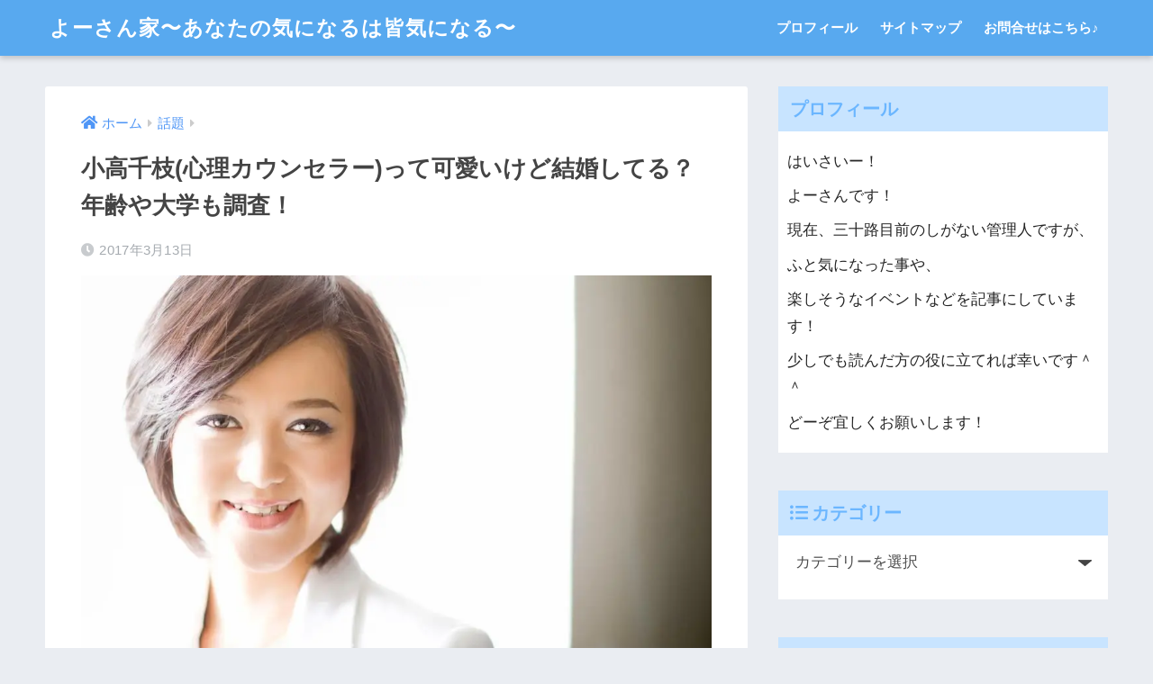

--- FILE ---
content_type: text/html; charset=UTF-8
request_url: https://yo-san-chi.info/?p=2916
body_size: 20243
content:
<!doctype html>
<html dir="ltr" lang="ja" prefix="og: https://ogp.me/ns#">
<head>
  <meta charset="utf-8">
  <meta http-equiv="X-UA-Compatible" content="IE=edge">
  <meta name="HandheldFriendly" content="True">
  <meta name="MobileOptimized" content="320">
  <meta name="viewport" content="width=device-width, initial-scale=1, viewport-fit=cover"/>
  <meta name="msapplication-TileColor" content="#6bb6ff">
  <meta name="theme-color" content="#6bb6ff">
  <link rel="pingback" href="https://yo-san-chi.info/xmlrpc.php">
  <title>小高千枝(心理カウンセラー)って可愛いけど結婚してる？年齢や大学も調査！ | よーさん家〜あなたの気になるは皆気になる〜</title>

		<!-- All in One SEO 4.9.3 - aioseo.com -->
	<meta name="description" content="はいさいー！ よーさんです！ 今日は朝から良い天気だったので 洗車しようと企んでた" />
	<meta name="robots" content="max-image-preview:large" />
	<meta name="author" content="yo-san"/>
	<link rel="canonical" href="https://yo-san-chi.info/?p=2916" />
	<meta name="generator" content="All in One SEO (AIOSEO) 4.9.3" />
		<meta property="og:locale" content="ja_JP" />
		<meta property="og:site_name" content="よーさん家〜あなたの気になるは皆気になる〜 | 気になるあれこれ記事にしてます！" />
		<meta property="og:type" content="article" />
		<meta property="og:title" content="小高千枝(心理カウンセラー)って可愛いけど結婚してる？年齢や大学も調査！ | よーさん家〜あなたの気になるは皆気になる〜" />
		<meta property="og:description" content="はいさいー！ よーさんです！ 今日は朝から良い天気だったので 洗車しようと企んでた" />
		<meta property="og:url" content="https://yo-san-chi.info/?p=2916" />
		<meta property="article:published_time" content="2017-03-12T17:17:48+00:00" />
		<meta property="article:modified_time" content="2017-03-12T17:17:48+00:00" />
		<meta name="twitter:card" content="summary" />
		<meta name="twitter:title" content="小高千枝(心理カウンセラー)って可愛いけど結婚してる？年齢や大学も調査！ | よーさん家〜あなたの気になるは皆気になる〜" />
		<meta name="twitter:description" content="はいさいー！ よーさんです！ 今日は朝から良い天気だったので 洗車しようと企んでた" />
		<script type="application/ld+json" class="aioseo-schema">
			{"@context":"https:\/\/schema.org","@graph":[{"@type":"Article","@id":"https:\/\/yo-san-chi.info\/?p=2916#article","name":"\u5c0f\u9ad8\u5343\u679d(\u5fc3\u7406\u30ab\u30a6\u30f3\u30bb\u30e9\u30fc)\u3063\u3066\u53ef\u611b\u3044\u3051\u3069\u7d50\u5a5a\u3057\u3066\u308b\uff1f\u5e74\u9f62\u3084\u5927\u5b66\u3082\u8abf\u67fb\uff01 | \u3088\u30fc\u3055\u3093\u5bb6\u301c\u3042\u306a\u305f\u306e\u6c17\u306b\u306a\u308b\u306f\u7686\u6c17\u306b\u306a\u308b\u301c","headline":"\u5c0f\u9ad8\u5343\u679d(\u5fc3\u7406\u30ab\u30a6\u30f3\u30bb\u30e9\u30fc)\u3063\u3066\u53ef\u611b\u3044\u3051\u3069\u7d50\u5a5a\u3057\u3066\u308b\uff1f\u5e74\u9f62\u3084\u5927\u5b66\u3082\u8abf\u67fb\uff01","author":{"@id":"https:\/\/yo-san-chi.info\/?author=1#author"},"publisher":{"@id":"https:\/\/yo-san-chi.info\/#organization"},"image":{"@type":"ImageObject","url":"https:\/\/i0.wp.com\/yo-san-chi.info\/wp-content\/uploads\/2017\/03\/odaka1.jpg?fit=960%2C640&ssl=1","width":960,"height":640},"datePublished":"2017-03-13T02:17:48+09:00","dateModified":"2017-03-13T02:17:48+09:00","inLanguage":"ja","mainEntityOfPage":{"@id":"https:\/\/yo-san-chi.info\/?p=2916#webpage"},"isPartOf":{"@id":"https:\/\/yo-san-chi.info\/?p=2916#webpage"},"articleSection":"\u8a71\u984c"},{"@type":"BreadcrumbList","@id":"https:\/\/yo-san-chi.info\/?p=2916#breadcrumblist","itemListElement":[{"@type":"ListItem","@id":"https:\/\/yo-san-chi.info#listItem","position":1,"name":"Home","item":"https:\/\/yo-san-chi.info","nextItem":{"@type":"ListItem","@id":"https:\/\/yo-san-chi.info\/?cat=78#listItem","name":"\u8a71\u984c"}},{"@type":"ListItem","@id":"https:\/\/yo-san-chi.info\/?cat=78#listItem","position":2,"name":"\u8a71\u984c","item":"https:\/\/yo-san-chi.info\/?cat=78","nextItem":{"@type":"ListItem","@id":"https:\/\/yo-san-chi.info\/?p=2916#listItem","name":"\u5c0f\u9ad8\u5343\u679d(\u5fc3\u7406\u30ab\u30a6\u30f3\u30bb\u30e9\u30fc)\u3063\u3066\u53ef\u611b\u3044\u3051\u3069\u7d50\u5a5a\u3057\u3066\u308b\uff1f\u5e74\u9f62\u3084\u5927\u5b66\u3082\u8abf\u67fb\uff01"},"previousItem":{"@type":"ListItem","@id":"https:\/\/yo-san-chi.info#listItem","name":"Home"}},{"@type":"ListItem","@id":"https:\/\/yo-san-chi.info\/?p=2916#listItem","position":3,"name":"\u5c0f\u9ad8\u5343\u679d(\u5fc3\u7406\u30ab\u30a6\u30f3\u30bb\u30e9\u30fc)\u3063\u3066\u53ef\u611b\u3044\u3051\u3069\u7d50\u5a5a\u3057\u3066\u308b\uff1f\u5e74\u9f62\u3084\u5927\u5b66\u3082\u8abf\u67fb\uff01","previousItem":{"@type":"ListItem","@id":"https:\/\/yo-san-chi.info\/?cat=78#listItem","name":"\u8a71\u984c"}}]},{"@type":"Organization","@id":"https:\/\/yo-san-chi.info\/#organization","name":"\u3088\u30fc\u3055\u3093\u5bb6\u301c\u3042\u306a\u305f\u306e\u6c17\u306b\u306a\u308b\u306f\u7686\u6c17\u306b\u306a\u308b\u301c","description":"\u6c17\u306b\u306a\u308b\u3042\u308c\u3053\u308c\u8a18\u4e8b\u306b\u3057\u3066\u307e\u3059\uff01","url":"https:\/\/yo-san-chi.info\/"},{"@type":"Person","@id":"https:\/\/yo-san-chi.info\/?author=1#author","url":"https:\/\/yo-san-chi.info\/?author=1","name":"yo-san","image":{"@type":"ImageObject","@id":"https:\/\/yo-san-chi.info\/?p=2916#authorImage","url":"https:\/\/secure.gravatar.com\/avatar\/fc8a93b4d7c9405a3c0fec42118850fd?s=96&d=mm&r=g","width":96,"height":96,"caption":"yo-san"}},{"@type":"WebPage","@id":"https:\/\/yo-san-chi.info\/?p=2916#webpage","url":"https:\/\/yo-san-chi.info\/?p=2916","name":"\u5c0f\u9ad8\u5343\u679d(\u5fc3\u7406\u30ab\u30a6\u30f3\u30bb\u30e9\u30fc)\u3063\u3066\u53ef\u611b\u3044\u3051\u3069\u7d50\u5a5a\u3057\u3066\u308b\uff1f\u5e74\u9f62\u3084\u5927\u5b66\u3082\u8abf\u67fb\uff01 | \u3088\u30fc\u3055\u3093\u5bb6\u301c\u3042\u306a\u305f\u306e\u6c17\u306b\u306a\u308b\u306f\u7686\u6c17\u306b\u306a\u308b\u301c","description":"\u306f\u3044\u3055\u3044\u30fc\uff01 \u3088\u30fc\u3055\u3093\u3067\u3059\uff01 \u4eca\u65e5\u306f\u671d\u304b\u3089\u826f\u3044\u5929\u6c17\u3060\u3063\u305f\u306e\u3067 \u6d17\u8eca\u3057\u3088\u3046\u3068\u4f01\u3093\u3067\u305f","inLanguage":"ja","isPartOf":{"@id":"https:\/\/yo-san-chi.info\/#website"},"breadcrumb":{"@id":"https:\/\/yo-san-chi.info\/?p=2916#breadcrumblist"},"author":{"@id":"https:\/\/yo-san-chi.info\/?author=1#author"},"creator":{"@id":"https:\/\/yo-san-chi.info\/?author=1#author"},"image":{"@type":"ImageObject","url":"https:\/\/i0.wp.com\/yo-san-chi.info\/wp-content\/uploads\/2017\/03\/odaka1.jpg?fit=960%2C640&ssl=1","@id":"https:\/\/yo-san-chi.info\/?p=2916\/#mainImage","width":960,"height":640},"primaryImageOfPage":{"@id":"https:\/\/yo-san-chi.info\/?p=2916#mainImage"},"datePublished":"2017-03-13T02:17:48+09:00","dateModified":"2017-03-13T02:17:48+09:00"},{"@type":"WebSite","@id":"https:\/\/yo-san-chi.info\/#website","url":"https:\/\/yo-san-chi.info\/","name":"\u3088\u30fc\u3055\u3093\u5bb6\u301c\u3042\u306a\u305f\u306e\u6c17\u306b\u306a\u308b\u306f\u7686\u6c17\u306b\u306a\u308b\u301c","description":"\u6c17\u306b\u306a\u308b\u3042\u308c\u3053\u308c\u8a18\u4e8b\u306b\u3057\u3066\u307e\u3059\uff01","inLanguage":"ja","publisher":{"@id":"https:\/\/yo-san-chi.info\/#organization"}}]}
		</script>
		<!-- All in One SEO -->

<link rel='dns-prefetch' href='//secure.gravatar.com' />
<link rel='dns-prefetch' href='//stats.wp.com' />
<link rel='dns-prefetch' href='//fonts.googleapis.com' />
<link rel='dns-prefetch' href='//use.fontawesome.com' />
<link rel='dns-prefetch' href='//v0.wordpress.com' />
<link rel='dns-prefetch' href='//i0.wp.com' />
<link rel="alternate" type="application/rss+xml" title="よーさん家〜あなたの気になるは皆気になる〜 &raquo; フィード" href="https://yo-san-chi.info/?feed=rss2" />
<link rel="alternate" type="application/rss+xml" title="よーさん家〜あなたの気になるは皆気になる〜 &raquo; コメントフィード" href="https://yo-san-chi.info/?feed=comments-rss2" />
<script type="text/javascript">
window._wpemojiSettings = {"baseUrl":"https:\/\/s.w.org\/images\/core\/emoji\/14.0.0\/72x72\/","ext":".png","svgUrl":"https:\/\/s.w.org\/images\/core\/emoji\/14.0.0\/svg\/","svgExt":".svg","source":{"concatemoji":"https:\/\/yo-san-chi.info\/wp-includes\/js\/wp-emoji-release.min.js"}};
/*! This file is auto-generated */
!function(e,a,t){var n,r,o,i=a.createElement("canvas"),p=i.getContext&&i.getContext("2d");function s(e,t){p.clearRect(0,0,i.width,i.height),p.fillText(e,0,0);e=i.toDataURL();return p.clearRect(0,0,i.width,i.height),p.fillText(t,0,0),e===i.toDataURL()}function c(e){var t=a.createElement("script");t.src=e,t.defer=t.type="text/javascript",a.getElementsByTagName("head")[0].appendChild(t)}for(o=Array("flag","emoji"),t.supports={everything:!0,everythingExceptFlag:!0},r=0;r<o.length;r++)t.supports[o[r]]=function(e){if(p&&p.fillText)switch(p.textBaseline="top",p.font="600 32px Arial",e){case"flag":return s("\ud83c\udff3\ufe0f\u200d\u26a7\ufe0f","\ud83c\udff3\ufe0f\u200b\u26a7\ufe0f")?!1:!s("\ud83c\uddfa\ud83c\uddf3","\ud83c\uddfa\u200b\ud83c\uddf3")&&!s("\ud83c\udff4\udb40\udc67\udb40\udc62\udb40\udc65\udb40\udc6e\udb40\udc67\udb40\udc7f","\ud83c\udff4\u200b\udb40\udc67\u200b\udb40\udc62\u200b\udb40\udc65\u200b\udb40\udc6e\u200b\udb40\udc67\u200b\udb40\udc7f");case"emoji":return!s("\ud83e\udef1\ud83c\udffb\u200d\ud83e\udef2\ud83c\udfff","\ud83e\udef1\ud83c\udffb\u200b\ud83e\udef2\ud83c\udfff")}return!1}(o[r]),t.supports.everything=t.supports.everything&&t.supports[o[r]],"flag"!==o[r]&&(t.supports.everythingExceptFlag=t.supports.everythingExceptFlag&&t.supports[o[r]]);t.supports.everythingExceptFlag=t.supports.everythingExceptFlag&&!t.supports.flag,t.DOMReady=!1,t.readyCallback=function(){t.DOMReady=!0},t.supports.everything||(n=function(){t.readyCallback()},a.addEventListener?(a.addEventListener("DOMContentLoaded",n,!1),e.addEventListener("load",n,!1)):(e.attachEvent("onload",n),a.attachEvent("onreadystatechange",function(){"complete"===a.readyState&&t.readyCallback()})),(e=t.source||{}).concatemoji?c(e.concatemoji):e.wpemoji&&e.twemoji&&(c(e.twemoji),c(e.wpemoji)))}(window,document,window._wpemojiSettings);
</script>
<style type="text/css">
img.wp-smiley,
img.emoji {
	display: inline !important;
	border: none !important;
	box-shadow: none !important;
	height: 1em !important;
	width: 1em !important;
	margin: 0 0.07em !important;
	vertical-align: -0.1em !important;
	background: none !important;
	padding: 0 !important;
}
</style>
	<link rel='stylesheet' id='sng-stylesheet-css' href='https://yo-san-chi.info/wp-content/themes/sango-theme/style.css?ver2_5_3' type='text/css' media='all' />
<link rel='stylesheet' id='sng-option-css' href='https://yo-san-chi.info/wp-content/themes/sango-theme/entry-option.css?ver2_5_3' type='text/css' media='all' />
<link rel='stylesheet' id='sng-googlefonts-css' href='https://fonts.googleapis.com/css?family=Quicksand%3A500%2C700&#038;display=swap' type='text/css' media='all' />
<link rel='stylesheet' id='sng-fontawesome-css' href='https://use.fontawesome.com/releases/v5.11.2/css/all.css' type='text/css' media='all' />
<link rel='stylesheet' id='wp-block-library-css' href='https://yo-san-chi.info/wp-includes/css/dist/block-library/style.min.css' type='text/css' media='all' />
<style id='wp-block-library-inline-css' type='text/css'>
.has-text-align-justify{text-align:justify;}
</style>
<link rel='stylesheet' id='aioseo/css/src/vue/standalone/blocks/table-of-contents/global.scss-css' href='https://yo-san-chi.info/wp-content/plugins/all-in-one-seo-pack/dist/Lite/assets/css/table-of-contents/global.e90f6d47.css' type='text/css' media='all' />
<link rel='stylesheet' id='mediaelement-css' href='https://yo-san-chi.info/wp-includes/js/mediaelement/mediaelementplayer-legacy.min.css' type='text/css' media='all' />
<link rel='stylesheet' id='wp-mediaelement-css' href='https://yo-san-chi.info/wp-includes/js/mediaelement/wp-mediaelement.min.css' type='text/css' media='all' />
<link rel='stylesheet' id='quads-style-css-css' href='https://yo-san-chi.info/wp-content/plugins/quick-adsense-reloaded/includes/gutenberg/dist/blocks.style.build.css' type='text/css' media='all' />
<link rel='stylesheet' id='classic-theme-styles-css' href='https://yo-san-chi.info/wp-includes/css/classic-themes.min.css' type='text/css' media='all' />
<style id='global-styles-inline-css' type='text/css'>
body{--wp--preset--color--black: #000000;--wp--preset--color--cyan-bluish-gray: #abb8c3;--wp--preset--color--white: #ffffff;--wp--preset--color--pale-pink: #f78da7;--wp--preset--color--vivid-red: #cf2e2e;--wp--preset--color--luminous-vivid-orange: #ff6900;--wp--preset--color--luminous-vivid-amber: #fcb900;--wp--preset--color--light-green-cyan: #7bdcb5;--wp--preset--color--vivid-green-cyan: #00d084;--wp--preset--color--pale-cyan-blue: #8ed1fc;--wp--preset--color--vivid-cyan-blue: #0693e3;--wp--preset--color--vivid-purple: #9b51e0;--wp--preset--gradient--vivid-cyan-blue-to-vivid-purple: linear-gradient(135deg,rgba(6,147,227,1) 0%,rgb(155,81,224) 100%);--wp--preset--gradient--light-green-cyan-to-vivid-green-cyan: linear-gradient(135deg,rgb(122,220,180) 0%,rgb(0,208,130) 100%);--wp--preset--gradient--luminous-vivid-amber-to-luminous-vivid-orange: linear-gradient(135deg,rgba(252,185,0,1) 0%,rgba(255,105,0,1) 100%);--wp--preset--gradient--luminous-vivid-orange-to-vivid-red: linear-gradient(135deg,rgba(255,105,0,1) 0%,rgb(207,46,46) 100%);--wp--preset--gradient--very-light-gray-to-cyan-bluish-gray: linear-gradient(135deg,rgb(238,238,238) 0%,rgb(169,184,195) 100%);--wp--preset--gradient--cool-to-warm-spectrum: linear-gradient(135deg,rgb(74,234,220) 0%,rgb(151,120,209) 20%,rgb(207,42,186) 40%,rgb(238,44,130) 60%,rgb(251,105,98) 80%,rgb(254,248,76) 100%);--wp--preset--gradient--blush-light-purple: linear-gradient(135deg,rgb(255,206,236) 0%,rgb(152,150,240) 100%);--wp--preset--gradient--blush-bordeaux: linear-gradient(135deg,rgb(254,205,165) 0%,rgb(254,45,45) 50%,rgb(107,0,62) 100%);--wp--preset--gradient--luminous-dusk: linear-gradient(135deg,rgb(255,203,112) 0%,rgb(199,81,192) 50%,rgb(65,88,208) 100%);--wp--preset--gradient--pale-ocean: linear-gradient(135deg,rgb(255,245,203) 0%,rgb(182,227,212) 50%,rgb(51,167,181) 100%);--wp--preset--gradient--electric-grass: linear-gradient(135deg,rgb(202,248,128) 0%,rgb(113,206,126) 100%);--wp--preset--gradient--midnight: linear-gradient(135deg,rgb(2,3,129) 0%,rgb(40,116,252) 100%);--wp--preset--duotone--dark-grayscale: url('#wp-duotone-dark-grayscale');--wp--preset--duotone--grayscale: url('#wp-duotone-grayscale');--wp--preset--duotone--purple-yellow: url('#wp-duotone-purple-yellow');--wp--preset--duotone--blue-red: url('#wp-duotone-blue-red');--wp--preset--duotone--midnight: url('#wp-duotone-midnight');--wp--preset--duotone--magenta-yellow: url('#wp-duotone-magenta-yellow');--wp--preset--duotone--purple-green: url('#wp-duotone-purple-green');--wp--preset--duotone--blue-orange: url('#wp-duotone-blue-orange');--wp--preset--font-size--small: 13px;--wp--preset--font-size--medium: 20px;--wp--preset--font-size--large: 36px;--wp--preset--font-size--x-large: 42px;--wp--preset--spacing--20: 0.44rem;--wp--preset--spacing--30: 0.67rem;--wp--preset--spacing--40: 1rem;--wp--preset--spacing--50: 1.5rem;--wp--preset--spacing--60: 2.25rem;--wp--preset--spacing--70: 3.38rem;--wp--preset--spacing--80: 5.06rem;--wp--preset--shadow--natural: 6px 6px 9px rgba(0, 0, 0, 0.2);--wp--preset--shadow--deep: 12px 12px 50px rgba(0, 0, 0, 0.4);--wp--preset--shadow--sharp: 6px 6px 0px rgba(0, 0, 0, 0.2);--wp--preset--shadow--outlined: 6px 6px 0px -3px rgba(255, 255, 255, 1), 6px 6px rgba(0, 0, 0, 1);--wp--preset--shadow--crisp: 6px 6px 0px rgba(0, 0, 0, 1);}:where(.is-layout-flex){gap: 0.5em;}body .is-layout-flow > .alignleft{float: left;margin-inline-start: 0;margin-inline-end: 2em;}body .is-layout-flow > .alignright{float: right;margin-inline-start: 2em;margin-inline-end: 0;}body .is-layout-flow > .aligncenter{margin-left: auto !important;margin-right: auto !important;}body .is-layout-constrained > .alignleft{float: left;margin-inline-start: 0;margin-inline-end: 2em;}body .is-layout-constrained > .alignright{float: right;margin-inline-start: 2em;margin-inline-end: 0;}body .is-layout-constrained > .aligncenter{margin-left: auto !important;margin-right: auto !important;}body .is-layout-constrained > :where(:not(.alignleft):not(.alignright):not(.alignfull)){max-width: var(--wp--style--global--content-size);margin-left: auto !important;margin-right: auto !important;}body .is-layout-constrained > .alignwide{max-width: var(--wp--style--global--wide-size);}body .is-layout-flex{display: flex;}body .is-layout-flex{flex-wrap: wrap;align-items: center;}body .is-layout-flex > *{margin: 0;}:where(.wp-block-columns.is-layout-flex){gap: 2em;}.has-black-color{color: var(--wp--preset--color--black) !important;}.has-cyan-bluish-gray-color{color: var(--wp--preset--color--cyan-bluish-gray) !important;}.has-white-color{color: var(--wp--preset--color--white) !important;}.has-pale-pink-color{color: var(--wp--preset--color--pale-pink) !important;}.has-vivid-red-color{color: var(--wp--preset--color--vivid-red) !important;}.has-luminous-vivid-orange-color{color: var(--wp--preset--color--luminous-vivid-orange) !important;}.has-luminous-vivid-amber-color{color: var(--wp--preset--color--luminous-vivid-amber) !important;}.has-light-green-cyan-color{color: var(--wp--preset--color--light-green-cyan) !important;}.has-vivid-green-cyan-color{color: var(--wp--preset--color--vivid-green-cyan) !important;}.has-pale-cyan-blue-color{color: var(--wp--preset--color--pale-cyan-blue) !important;}.has-vivid-cyan-blue-color{color: var(--wp--preset--color--vivid-cyan-blue) !important;}.has-vivid-purple-color{color: var(--wp--preset--color--vivid-purple) !important;}.has-black-background-color{background-color: var(--wp--preset--color--black) !important;}.has-cyan-bluish-gray-background-color{background-color: var(--wp--preset--color--cyan-bluish-gray) !important;}.has-white-background-color{background-color: var(--wp--preset--color--white) !important;}.has-pale-pink-background-color{background-color: var(--wp--preset--color--pale-pink) !important;}.has-vivid-red-background-color{background-color: var(--wp--preset--color--vivid-red) !important;}.has-luminous-vivid-orange-background-color{background-color: var(--wp--preset--color--luminous-vivid-orange) !important;}.has-luminous-vivid-amber-background-color{background-color: var(--wp--preset--color--luminous-vivid-amber) !important;}.has-light-green-cyan-background-color{background-color: var(--wp--preset--color--light-green-cyan) !important;}.has-vivid-green-cyan-background-color{background-color: var(--wp--preset--color--vivid-green-cyan) !important;}.has-pale-cyan-blue-background-color{background-color: var(--wp--preset--color--pale-cyan-blue) !important;}.has-vivid-cyan-blue-background-color{background-color: var(--wp--preset--color--vivid-cyan-blue) !important;}.has-vivid-purple-background-color{background-color: var(--wp--preset--color--vivid-purple) !important;}.has-black-border-color{border-color: var(--wp--preset--color--black) !important;}.has-cyan-bluish-gray-border-color{border-color: var(--wp--preset--color--cyan-bluish-gray) !important;}.has-white-border-color{border-color: var(--wp--preset--color--white) !important;}.has-pale-pink-border-color{border-color: var(--wp--preset--color--pale-pink) !important;}.has-vivid-red-border-color{border-color: var(--wp--preset--color--vivid-red) !important;}.has-luminous-vivid-orange-border-color{border-color: var(--wp--preset--color--luminous-vivid-orange) !important;}.has-luminous-vivid-amber-border-color{border-color: var(--wp--preset--color--luminous-vivid-amber) !important;}.has-light-green-cyan-border-color{border-color: var(--wp--preset--color--light-green-cyan) !important;}.has-vivid-green-cyan-border-color{border-color: var(--wp--preset--color--vivid-green-cyan) !important;}.has-pale-cyan-blue-border-color{border-color: var(--wp--preset--color--pale-cyan-blue) !important;}.has-vivid-cyan-blue-border-color{border-color: var(--wp--preset--color--vivid-cyan-blue) !important;}.has-vivid-purple-border-color{border-color: var(--wp--preset--color--vivid-purple) !important;}.has-vivid-cyan-blue-to-vivid-purple-gradient-background{background: var(--wp--preset--gradient--vivid-cyan-blue-to-vivid-purple) !important;}.has-light-green-cyan-to-vivid-green-cyan-gradient-background{background: var(--wp--preset--gradient--light-green-cyan-to-vivid-green-cyan) !important;}.has-luminous-vivid-amber-to-luminous-vivid-orange-gradient-background{background: var(--wp--preset--gradient--luminous-vivid-amber-to-luminous-vivid-orange) !important;}.has-luminous-vivid-orange-to-vivid-red-gradient-background{background: var(--wp--preset--gradient--luminous-vivid-orange-to-vivid-red) !important;}.has-very-light-gray-to-cyan-bluish-gray-gradient-background{background: var(--wp--preset--gradient--very-light-gray-to-cyan-bluish-gray) !important;}.has-cool-to-warm-spectrum-gradient-background{background: var(--wp--preset--gradient--cool-to-warm-spectrum) !important;}.has-blush-light-purple-gradient-background{background: var(--wp--preset--gradient--blush-light-purple) !important;}.has-blush-bordeaux-gradient-background{background: var(--wp--preset--gradient--blush-bordeaux) !important;}.has-luminous-dusk-gradient-background{background: var(--wp--preset--gradient--luminous-dusk) !important;}.has-pale-ocean-gradient-background{background: var(--wp--preset--gradient--pale-ocean) !important;}.has-electric-grass-gradient-background{background: var(--wp--preset--gradient--electric-grass) !important;}.has-midnight-gradient-background{background: var(--wp--preset--gradient--midnight) !important;}.has-small-font-size{font-size: var(--wp--preset--font-size--small) !important;}.has-medium-font-size{font-size: var(--wp--preset--font-size--medium) !important;}.has-large-font-size{font-size: var(--wp--preset--font-size--large) !important;}.has-x-large-font-size{font-size: var(--wp--preset--font-size--x-large) !important;}
.wp-block-navigation a:where(:not(.wp-element-button)){color: inherit;}
:where(.wp-block-columns.is-layout-flex){gap: 2em;}
.wp-block-pullquote{font-size: 1.5em;line-height: 1.6;}
</style>
<link rel='stylesheet' id='contact-form-7-css' href='https://yo-san-chi.info/wp-content/plugins/contact-form-7/includes/css/styles.css' type='text/css' media='all' />
<link rel='stylesheet' id='pz-linkcard-css' href='//yo-san-chi.info/wp-content/uploads/pz-linkcard/style.css' type='text/css' media='all' />
<link rel='stylesheet' id='toc-screen-css' href='https://yo-san-chi.info/wp-content/plugins/table-of-contents-plus/screen.min.css' type='text/css' media='all' />
<link rel='stylesheet' id='child-style-css' href='https://yo-san-chi.info/wp-content/themes/sango-theme-child/style.css' type='text/css' media='all' />
<link rel='stylesheet' id='jetpack_css-css' href='https://yo-san-chi.info/wp-content/plugins/jetpack/css/jetpack.css' type='text/css' media='all' />
<style id='quads-styles-inline-css' type='text/css'>

    .quads-location ins.adsbygoogle {
        background: transparent !important;
    }
    .quads.quads_ad_container { display: grid; grid-template-columns: auto; grid-gap: 10px; padding: 10px; }
    .grid_image{animation: fadeIn 0.5s;-webkit-animation: fadeIn 0.5s;-moz-animation: fadeIn 0.5s;
        -o-animation: fadeIn 0.5s;-ms-animation: fadeIn 0.5s;}
    .quads-ad-label { font-size: 12px; text-align: center; color: #333;}
    .quads-text-around-ad-label-text_around_left {
        width: 50%;
        float: left;
    }
    .quads-text-around-ad-label-text_around_right {
        width: 50%;
        float: right;
    } 
    .quads_click_impression { display: none;}
</style>
<script type='text/javascript' src='https://yo-san-chi.info/wp-includes/js/jquery/jquery.min.js' id='jquery-core-js'></script>
<script type='text/javascript' src='https://yo-san-chi.info/wp-includes/js/jquery/jquery-migrate.min.js' id='jquery-migrate-js'></script>
<link rel="https://api.w.org/" href="https://yo-san-chi.info/index.php?rest_route=/" /><link rel="alternate" type="application/json" href="https://yo-san-chi.info/index.php?rest_route=/wp/v2/posts/2916" /><link rel="EditURI" type="application/rsd+xml" title="RSD" href="https://yo-san-chi.info/xmlrpc.php?rsd" />
<link rel='shortlink' href='https://wp.me/p7TVQI-L2' />
<link rel="alternate" type="application/json+oembed" href="https://yo-san-chi.info/index.php?rest_route=%2Foembed%2F1.0%2Fembed&#038;url=https%3A%2F%2Fyo-san-chi.info%2F%3Fp%3D2916" />
<link rel="alternate" type="text/xml+oembed" href="https://yo-san-chi.info/index.php?rest_route=%2Foembed%2F1.0%2Fembed&#038;url=https%3A%2F%2Fyo-san-chi.info%2F%3Fp%3D2916&#038;format=xml" />
<script type="text/javascript">
	window._wp_rp_static_base_url = 'https://wprp.zemanta.com/static/';
	window._wp_rp_wp_ajax_url = "https://yo-san-chi.info/wp-admin/admin-ajax.php";
	window._wp_rp_plugin_version = '3.6.4';
	window._wp_rp_post_id = '2916';
	window._wp_rp_num_rel_posts = '18';
	window._wp_rp_thumbnails = true;
	window._wp_rp_post_title = '%E5%B0%8F%E9%AB%98%E5%8D%83%E6%9E%9D%28%E5%BF%83%E7%90%86%E3%82%AB%E3%82%A6%E3%83%B3%E3%82%BB%E3%83%A9%E3%83%BC%29%E3%81%A3%E3%81%A6%E5%8F%AF%E6%84%9B%E3%81%84%E3%81%91%E3%81%A9%E7%B5%90%E5%A9%9A%E3%81%97%E3%81%A6%E3%82%8B%EF%BC%9F%E5%B9%B4%E9%BD%A2%E3%82%84%E5%A4%A7%E5%AD%A6%E3%82%82%E8%AA%BF%E6%9F%BB%EF%BC%81';
	window._wp_rp_post_tags = ['%E8%A9%B1%E9%A1%8C', 'alt'];
	window._wp_rp_promoted_content = true;
</script>
<link rel="stylesheet" href="https://yo-san-chi.info/wp-content/plugins/wordpress-23-related-posts-plugin/static/themes/vertical-s.css?version=3.6.4" />
	<style>img#wpstats{display:none}</style>
		<script type='text/javascript'>document.cookie = 'quads_browser_width='+screen.width;</script><meta property="og:title" content="小高千枝(心理カウンセラー)って可愛いけど結婚してる？年齢や大学も調査！" />
<meta property="og:description" content="はいさいー！ &nbsp; よーさんです！ &nbsp; 今日は朝から良い天気だったので 洗車しようと企んでたのに 良い天気すぎて昼寝～夜になってました。 &nbsp; たまにありますよね！ 次の休みは洗車しよー！ &amp;n ... " />
<meta property="og:type" content="article" />
<meta property="og:url" content="https://yo-san-chi.info/?p=2916" />
<meta property="og:image" content="https://i0.wp.com/yo-san-chi.info/wp-content/uploads/2017/03/odaka1.jpg?fit=880%2C587&#038;ssl=1" />
<meta name="thumbnail" content="https://i0.wp.com/yo-san-chi.info/wp-content/uploads/2017/03/odaka1.jpg?fit=880%2C587&#038;ssl=1" />
<meta property="og:site_name" content="よーさん家〜あなたの気になるは皆気になる〜" />
<meta name="twitter:card" content="summary_large_image" />
<style> a{color:#4f96f6}.main-c, .has-sango-main-color{color:#6bb6ff}.main-bc, .has-sango-main-background-color{background-color:#6bb6ff}.main-bdr, #inner-content .main-bdr{border-color:#6bb6ff}.pastel-c, .has-sango-pastel-color{color:#c8e4ff}.pastel-bc, .has-sango-pastel-background-color, #inner-content .pastel-bc{background-color:#c8e4ff}.accent-c, .has-sango-accent-color{color:#ffb36b}.accent-bc, .has-sango-accent-background-color{background-color:#ffb36b}.header, #footer-menu, .drawer__title{background-color:#58a9ef}#logo a{color:#FFF}.desktop-nav li a , .mobile-nav li a, #footer-menu a, #drawer__open, .header-search__open, .copyright, .drawer__title{color:#FFF}.drawer__title .close span, .drawer__title .close span:before{background:#FFF}.desktop-nav li:after{background:#FFF}.mobile-nav .current-menu-item{border-bottom-color:#FFF}.widgettitle{color:#6bb6ff;background-color:#c8e4ff}.footer{background-color:#e0e4eb}.footer, .footer a, .footer .widget ul li a{color:#3c3c3c}#toc_container .toc_title, .entry-content .ez-toc-title-container, #footer_menu .raised, .pagination a, .pagination span, #reply-title:before, .entry-content blockquote:before, .main-c-before li:before, .main-c-b:before{color:#6bb6ff}.searchform__submit, #toc_container .toc_title:before, .ez-toc-title-container:before, .cat-name, .pre_tag > span, .pagination .current, .post-page-numbers.current, #submit, .withtag_list > span, .main-bc-before li:before{background-color:#6bb6ff}#toc_container, #ez-toc-container, .entry-content h3, .li-mainbdr ul, .li-mainbdr ol{border-color:#6bb6ff}.search-title i, .acc-bc-before li:before{background:#ffb36b}.li-accentbdr ul, .li-accentbdr ol{border-color:#ffb36b}.pagination a:hover, .li-pastelbc ul, .li-pastelbc ol{background:#c8e4ff}body{font-size:100%}@media only screen and (min-width:481px){body{font-size:107%}}@media only screen and (min-width:1030px){body{font-size:107%}}.totop{background:#5ba9f7}.header-info a{color:#FFF;background:linear-gradient(95deg, #738bff, #85e3ec)}.fixed-menu ul{background:#FFF}.fixed-menu a{color:#a2a7ab}.fixed-menu .current-menu-item a, .fixed-menu ul li a.active{color:#6bb6ff}.post-tab{background:#FFF}.post-tab > div{color:#a7a7a7}.post-tab > div.tab-active{background:linear-gradient(45deg, #bdb9ff, #67b8ff)}body{font-family:"Helvetica", "Arial", "Hiragino Kaku Gothic ProN", "Hiragino Sans", YuGothic, "Yu Gothic", "メイリオ", Meiryo, sans-serif;}.dfont{font-family:"Quicksand","Helvetica", "Arial", "Hiragino Kaku Gothic ProN", "Hiragino Sans", YuGothic, "Yu Gothic", "メイリオ", Meiryo, sans-serif;}</style></head>
<body class="post-template-default single single-post postid-2916 single-format-standard fa5">
  <svg xmlns="http://www.w3.org/2000/svg" viewBox="0 0 0 0" width="0" height="0" focusable="false" role="none" style="visibility: hidden; position: absolute; left: -9999px; overflow: hidden;" ><defs><filter id="wp-duotone-dark-grayscale"><feColorMatrix color-interpolation-filters="sRGB" type="matrix" values=" .299 .587 .114 0 0 .299 .587 .114 0 0 .299 .587 .114 0 0 .299 .587 .114 0 0 " /><feComponentTransfer color-interpolation-filters="sRGB" ><feFuncR type="table" tableValues="0 0.49803921568627" /><feFuncG type="table" tableValues="0 0.49803921568627" /><feFuncB type="table" tableValues="0 0.49803921568627" /><feFuncA type="table" tableValues="1 1" /></feComponentTransfer><feComposite in2="SourceGraphic" operator="in" /></filter></defs></svg><svg xmlns="http://www.w3.org/2000/svg" viewBox="0 0 0 0" width="0" height="0" focusable="false" role="none" style="visibility: hidden; position: absolute; left: -9999px; overflow: hidden;" ><defs><filter id="wp-duotone-grayscale"><feColorMatrix color-interpolation-filters="sRGB" type="matrix" values=" .299 .587 .114 0 0 .299 .587 .114 0 0 .299 .587 .114 0 0 .299 .587 .114 0 0 " /><feComponentTransfer color-interpolation-filters="sRGB" ><feFuncR type="table" tableValues="0 1" /><feFuncG type="table" tableValues="0 1" /><feFuncB type="table" tableValues="0 1" /><feFuncA type="table" tableValues="1 1" /></feComponentTransfer><feComposite in2="SourceGraphic" operator="in" /></filter></defs></svg><svg xmlns="http://www.w3.org/2000/svg" viewBox="0 0 0 0" width="0" height="0" focusable="false" role="none" style="visibility: hidden; position: absolute; left: -9999px; overflow: hidden;" ><defs><filter id="wp-duotone-purple-yellow"><feColorMatrix color-interpolation-filters="sRGB" type="matrix" values=" .299 .587 .114 0 0 .299 .587 .114 0 0 .299 .587 .114 0 0 .299 .587 .114 0 0 " /><feComponentTransfer color-interpolation-filters="sRGB" ><feFuncR type="table" tableValues="0.54901960784314 0.98823529411765" /><feFuncG type="table" tableValues="0 1" /><feFuncB type="table" tableValues="0.71764705882353 0.25490196078431" /><feFuncA type="table" tableValues="1 1" /></feComponentTransfer><feComposite in2="SourceGraphic" operator="in" /></filter></defs></svg><svg xmlns="http://www.w3.org/2000/svg" viewBox="0 0 0 0" width="0" height="0" focusable="false" role="none" style="visibility: hidden; position: absolute; left: -9999px; overflow: hidden;" ><defs><filter id="wp-duotone-blue-red"><feColorMatrix color-interpolation-filters="sRGB" type="matrix" values=" .299 .587 .114 0 0 .299 .587 .114 0 0 .299 .587 .114 0 0 .299 .587 .114 0 0 " /><feComponentTransfer color-interpolation-filters="sRGB" ><feFuncR type="table" tableValues="0 1" /><feFuncG type="table" tableValues="0 0.27843137254902" /><feFuncB type="table" tableValues="0.5921568627451 0.27843137254902" /><feFuncA type="table" tableValues="1 1" /></feComponentTransfer><feComposite in2="SourceGraphic" operator="in" /></filter></defs></svg><svg xmlns="http://www.w3.org/2000/svg" viewBox="0 0 0 0" width="0" height="0" focusable="false" role="none" style="visibility: hidden; position: absolute; left: -9999px; overflow: hidden;" ><defs><filter id="wp-duotone-midnight"><feColorMatrix color-interpolation-filters="sRGB" type="matrix" values=" .299 .587 .114 0 0 .299 .587 .114 0 0 .299 .587 .114 0 0 .299 .587 .114 0 0 " /><feComponentTransfer color-interpolation-filters="sRGB" ><feFuncR type="table" tableValues="0 0" /><feFuncG type="table" tableValues="0 0.64705882352941" /><feFuncB type="table" tableValues="0 1" /><feFuncA type="table" tableValues="1 1" /></feComponentTransfer><feComposite in2="SourceGraphic" operator="in" /></filter></defs></svg><svg xmlns="http://www.w3.org/2000/svg" viewBox="0 0 0 0" width="0" height="0" focusable="false" role="none" style="visibility: hidden; position: absolute; left: -9999px; overflow: hidden;" ><defs><filter id="wp-duotone-magenta-yellow"><feColorMatrix color-interpolation-filters="sRGB" type="matrix" values=" .299 .587 .114 0 0 .299 .587 .114 0 0 .299 .587 .114 0 0 .299 .587 .114 0 0 " /><feComponentTransfer color-interpolation-filters="sRGB" ><feFuncR type="table" tableValues="0.78039215686275 1" /><feFuncG type="table" tableValues="0 0.94901960784314" /><feFuncB type="table" tableValues="0.35294117647059 0.47058823529412" /><feFuncA type="table" tableValues="1 1" /></feComponentTransfer><feComposite in2="SourceGraphic" operator="in" /></filter></defs></svg><svg xmlns="http://www.w3.org/2000/svg" viewBox="0 0 0 0" width="0" height="0" focusable="false" role="none" style="visibility: hidden; position: absolute; left: -9999px; overflow: hidden;" ><defs><filter id="wp-duotone-purple-green"><feColorMatrix color-interpolation-filters="sRGB" type="matrix" values=" .299 .587 .114 0 0 .299 .587 .114 0 0 .299 .587 .114 0 0 .299 .587 .114 0 0 " /><feComponentTransfer color-interpolation-filters="sRGB" ><feFuncR type="table" tableValues="0.65098039215686 0.40392156862745" /><feFuncG type="table" tableValues="0 1" /><feFuncB type="table" tableValues="0.44705882352941 0.4" /><feFuncA type="table" tableValues="1 1" /></feComponentTransfer><feComposite in2="SourceGraphic" operator="in" /></filter></defs></svg><svg xmlns="http://www.w3.org/2000/svg" viewBox="0 0 0 0" width="0" height="0" focusable="false" role="none" style="visibility: hidden; position: absolute; left: -9999px; overflow: hidden;" ><defs><filter id="wp-duotone-blue-orange"><feColorMatrix color-interpolation-filters="sRGB" type="matrix" values=" .299 .587 .114 0 0 .299 .587 .114 0 0 .299 .587 .114 0 0 .299 .587 .114 0 0 " /><feComponentTransfer color-interpolation-filters="sRGB" ><feFuncR type="table" tableValues="0.098039215686275 1" /><feFuncG type="table" tableValues="0 0.66274509803922" /><feFuncB type="table" tableValues="0.84705882352941 0.41960784313725" /><feFuncA type="table" tableValues="1 1" /></feComponentTransfer><feComposite in2="SourceGraphic" operator="in" /></filter></defs></svg>  <div id="container">
    <header class="header">
            <div id="inner-header" class="wrap cf">
    <div id="logo" class="header-logo h1 dfont">
    <a href="https://yo-san-chi.info" class="header-logo__link">
            よーさん家〜あなたの気になるは皆気になる〜    </a>
  </div>
  <div class="header-search">
      <label class="header-search__open" for="header-search-input"><i class="fas fa-search"></i></label>
    <input type="checkbox" class="header-search__input" id="header-search-input" onclick="document.querySelector('.header-search__modal .searchform__input').focus()">
  <label class="header-search__close" for="header-search-input"></label>
  <div class="header-search__modal">
    <form role="search" method="get" id="searchform" class="searchform" action="https://yo-san-chi.info/">
  <div>
    <input type="search" id="s" class="searchform__input" name="s" value="" placeholder="検索" />
    <button type="submit" id="searchsubmit" class="searchform__submit"><i class="fas fa-search"></i></button>
  </div>
</form>  </div>
</div>  <nav class="desktop-nav clearfix"><ul id="menu-%e3%82%b5%e3%82%a4%e3%83%88%e3%83%9e%e3%83%83%e3%83%97" class="menu"><li id="menu-item-918" class="menu-item menu-item-type-post_type menu-item-object-page menu-item-918"><a href="https://yo-san-chi.info/?page_id=575">プロフィール</a></li>
<li id="menu-item-910" class="menu-item menu-item-type-post_type menu-item-object-page menu-item-home menu-item-910"><a href="https://yo-san-chi.info/?page_id=897">サイトマップ</a></li>
<li id="menu-item-916" class="menu-item menu-item-type-post_type menu-item-object-page menu-item-916"><a href="https://yo-san-chi.info/?page_id=914">お問合せはこちら♪</a></li>
</ul></nav></div>
    </header>
      <div id="content">
    <div id="inner-content" class="wrap cf">
      <main id="main" class="m-all t-2of3 d-5of7 cf">
                  <article id="entry" class="cf post-2916 post type-post status-publish format-standard has-post-thumbnail category-78">
            <header class="article-header entry-header">
  <nav id="breadcrumb" class="breadcrumb"><ul itemscope itemtype="http://schema.org/BreadcrumbList"><li itemprop="itemListElement" itemscope itemtype="http://schema.org/ListItem"><a href="https://yo-san-chi.info" itemprop="item"><span itemprop="name">ホーム</span></a><meta itemprop="position" content="1" /></li><li itemprop="itemListElement" itemscope itemtype="http://schema.org/ListItem"><a href="https://yo-san-chi.info/?cat=78" itemprop="item"><span itemprop="name">話題</span></a><meta itemprop="position" content="2" /></li></ul></nav>  <h1 class="entry-title single-title">小高千枝(心理カウンセラー)って可愛いけど結婚してる？年齢や大学も調査！</h1>
  <div class="entry-meta vcard">
    <time class="pubdate entry-time" itemprop="datePublished" datetime="2017-03-13">2017年3月13日</time>  </div>
      <p class="post-thumbnail"><img width="940" height="627" src="https://i0.wp.com/yo-san-chi.info/wp-content/uploads/2017/03/odaka1.jpg?fit=940%2C627&amp;ssl=1" class="attachment-thumb-940 size-thumb-940 wp-post-image" alt="" decoding="async" srcset="https://i0.wp.com/yo-san-chi.info/wp-content/uploads/2017/03/odaka1.jpg?w=960&amp;ssl=1 960w, https://i0.wp.com/yo-san-chi.info/wp-content/uploads/2017/03/odaka1.jpg?resize=300%2C200&amp;ssl=1 300w, https://i0.wp.com/yo-san-chi.info/wp-content/uploads/2017/03/odaka1.jpg?resize=768%2C512&amp;ssl=1 768w" sizes="(max-width: 940px) 100vw, 940px" /></p>
        <input type="checkbox" id="fab">
    <label class="fab-btn extended-fab main-c" for="fab"><i class="fas fa-share-alt"></i></label>
    <label class="fab__close-cover" for="fab"></label>
        <div id="fab__contents">
      <div class="fab__contents-main dfont">
        <label class="close" for="fab"><span></span></label>
        <p class="fab__contents_title">SHARE</p>
                  <div class="fab__contents_img" style="background-image: url(https://i0.wp.com/yo-san-chi.info/wp-content/uploads/2017/03/odaka1.jpg?resize=520%2C300&ssl=1);">
          </div>
                  <div class="sns-btn sns-dif">
          <ul>
        <!-- twitter -->
        <li class="tw sns-btn__item">
          <a href="https://twitter.com/share?url=https%3A%2F%2Fyo-san-chi.info%2F%3Fp%3D2916&text=%E5%B0%8F%E9%AB%98%E5%8D%83%E6%9E%9D%28%E5%BF%83%E7%90%86%E3%82%AB%E3%82%A6%E3%83%B3%E3%82%BB%E3%83%A9%E3%83%BC%29%E3%81%A3%E3%81%A6%E5%8F%AF%E6%84%9B%E3%81%84%E3%81%91%E3%81%A9%E7%B5%90%E5%A9%9A%E3%81%97%E3%81%A6%E3%82%8B%EF%BC%9F%E5%B9%B4%E9%BD%A2%E3%82%84%E5%A4%A7%E5%AD%A6%E3%82%82%E8%AA%BF%E6%9F%BB%EF%BC%81%EF%BD%9C%E3%82%88%E3%83%BC%E3%81%95%E3%82%93%E5%AE%B6%E3%80%9C%E3%81%82%E3%81%AA%E3%81%9F%E3%81%AE%E6%B0%97%E3%81%AB%E3%81%AA%E3%82%8B%E3%81%AF%E7%9A%86%E6%B0%97%E3%81%AB%E3%81%AA%E3%82%8B%E3%80%9C" target="_blank" rel="nofollow noopener noreferrer">
            <i class="fab fa-twitter"></i>            <span class="share_txt">ツイート</span>
          </a>
                  </li>
        <!-- facebook -->
        <li class="fb sns-btn__item">
          <a href="https://www.facebook.com/share.php?u=https%3A%2F%2Fyo-san-chi.info%2F%3Fp%3D2916" target="_blank" rel="nofollow noopener noreferrer">
            <i class="fab fa-facebook"></i>            <span class="share_txt">シェア</span>
          </a>
                  </li>
        <!-- はてなブックマーク -->
        <li class="hatebu sns-btn__item">
          <a href="http://b.hatena.ne.jp/add?mode=confirm&url=https%3A%2F%2Fyo-san-chi.info%2F%3Fp%3D2916&title=%E5%B0%8F%E9%AB%98%E5%8D%83%E6%9E%9D%28%E5%BF%83%E7%90%86%E3%82%AB%E3%82%A6%E3%83%B3%E3%82%BB%E3%83%A9%E3%83%BC%29%E3%81%A3%E3%81%A6%E5%8F%AF%E6%84%9B%E3%81%84%E3%81%91%E3%81%A9%E7%B5%90%E5%A9%9A%E3%81%97%E3%81%A6%E3%82%8B%EF%BC%9F%E5%B9%B4%E9%BD%A2%E3%82%84%E5%A4%A7%E5%AD%A6%E3%82%82%E8%AA%BF%E6%9F%BB%EF%BC%81%EF%BD%9C%E3%82%88%E3%83%BC%E3%81%95%E3%82%93%E5%AE%B6%E3%80%9C%E3%81%82%E3%81%AA%E3%81%9F%E3%81%AE%E6%B0%97%E3%81%AB%E3%81%AA%E3%82%8B%E3%81%AF%E7%9A%86%E6%B0%97%E3%81%AB%E3%81%AA%E3%82%8B%E3%80%9C" target="_blank" rel="nofollow noopener noreferrer">
            <i class="fa fa-hatebu"></i>
            <span class="share_txt">はてブ</span>
          </a>
                  </li>
        <!-- LINE -->
        <li class="line sns-btn__item">
          <a href="https://social-plugins.line.me/lineit/share?url=https%3A%2F%2Fyo-san-chi.info%2F%3Fp%3D2916&text=%E5%B0%8F%E9%AB%98%E5%8D%83%E6%9E%9D%28%E5%BF%83%E7%90%86%E3%82%AB%E3%82%A6%E3%83%B3%E3%82%BB%E3%83%A9%E3%83%BC%29%E3%81%A3%E3%81%A6%E5%8F%AF%E6%84%9B%E3%81%84%E3%81%91%E3%81%A9%E7%B5%90%E5%A9%9A%E3%81%97%E3%81%A6%E3%82%8B%EF%BC%9F%E5%B9%B4%E9%BD%A2%E3%82%84%E5%A4%A7%E5%AD%A6%E3%82%82%E8%AA%BF%E6%9F%BB%EF%BC%81%EF%BD%9C%E3%82%88%E3%83%BC%E3%81%95%E3%82%93%E5%AE%B6%E3%80%9C%E3%81%82%E3%81%AA%E3%81%9F%E3%81%AE%E6%B0%97%E3%81%AB%E3%81%AA%E3%82%8B%E3%81%AF%E7%9A%86%E6%B0%97%E3%81%AB%E3%81%AA%E3%82%8B%E3%80%9C" target="_blank" rel="nofollow noopener noreferrer">
                          <i class="fab fa-line"></i>
                        <span class="share_txt share_txt_line dfont">LINE</span>
          </a>
        </li>
        <!-- Pocket -->
        <li class="pkt sns-btn__item">
          <a href="http://getpocket.com/edit?url=https%3A%2F%2Fyo-san-chi.info%2F%3Fp%3D2916&title=%E5%B0%8F%E9%AB%98%E5%8D%83%E6%9E%9D%28%E5%BF%83%E7%90%86%E3%82%AB%E3%82%A6%E3%83%B3%E3%82%BB%E3%83%A9%E3%83%BC%29%E3%81%A3%E3%81%A6%E5%8F%AF%E6%84%9B%E3%81%84%E3%81%91%E3%81%A9%E7%B5%90%E5%A9%9A%E3%81%97%E3%81%A6%E3%82%8B%EF%BC%9F%E5%B9%B4%E9%BD%A2%E3%82%84%E5%A4%A7%E5%AD%A6%E3%82%82%E8%AA%BF%E6%9F%BB%EF%BC%81%EF%BD%9C%E3%82%88%E3%83%BC%E3%81%95%E3%82%93%E5%AE%B6%E3%80%9C%E3%81%82%E3%81%AA%E3%81%9F%E3%81%AE%E6%B0%97%E3%81%AB%E3%81%AA%E3%82%8B%E3%81%AF%E7%9A%86%E6%B0%97%E3%81%AB%E3%81%AA%E3%82%8B%E3%80%9C" target="_blank" rel="nofollow noopener noreferrer">
            <i class="fab fa-get-pocket"></i>            <span class="share_txt">Pocket</span>
          </a>
                  </li>
      </ul>
  </div>
        </div>
    </div>
    </header>
<section class="entry-content cf">
  <p>はいさいー！</p>
<p>&nbsp;</p>
<p>よーさんです！</p>
<p>&nbsp;</p>
<p>今日は朝から良い天気だったので</p>
<p>洗車しようと企んでたのに</p>
<p>良い天気すぎて昼寝～夜になってました。</p>
<p>&nbsp;</p>
<p>たまにありますよね！</p>
<p>次の休みは洗車しよー！</p>
<p>&nbsp;</p>
<p>さて今回は、</p>
<p>&nbsp;</p>
<p><span style="font-size: 14pt;"><strong>心理カウンセラーの小高千枝</strong></span>さんを</p>
<p>紹介していきたいと思います！</p>
<p>&nbsp;</p>
<p>それではいってみましょうー！</p>
<p>&nbsp;</p>

<!-- WP QUADS Content Ad Plugin v. 2.0.73 -->
<div class="quads-location quads-ad3" id="quads-ad3" style="float:none;margin:0px 0 0px 0;text-align:center;">
<script>document.write('<p>スポンサーリンク<p>');</script><script async src="//pagead2.googlesyndication.com/pagead/js/adsbygoogle.js"></script>
<!-- 記事中　記事下 -->
<ins class="adsbygoogle"
     style="display:block"
     data-ad-client="ca-pub-5174476502757423"
     data-ad-slot="5102106198"
     data-ad-format="auto"></ins>
<script>
(adsbygoogle = window.adsbygoogle || []).push({});
</script>
<script async src="//pagead2.googlesyndication.com/pagead/js/adsbygoogle.js"></script>
<!-- よーさん家リンク -->
<ins class="adsbygoogle"
     style="display:block"
     data-ad-client="ca-pub-5174476502757423"
     data-ad-slot="6085872023"
     data-ad-format="link"></ins>
<script>
(adsbygoogle = window.adsbygoogle || []).push({});
</script>
</div>

<div id="toc_container" class="toc_light_blue no_bullets"><p class="toc_title">目次</p><ul class="toc_list"><li></li><li></li><li></li><li></li><li></li><li><ul><li></li></ul></li></ul></div>
<h2><span id="i">小高千枝のプロフィール</span></h2>
<p>&nbsp;</p>
<blockquote><p><img decoding="async" loading="lazy" class="aligncenter size-medium wp-image-2918" src="https://i0.wp.com/yo-san-chi.info/wp-content/uploads/2017/03/odaka1.jpg?resize=300%2C200&#038;ssl=1" alt="" width="300" height="200" srcset="https://i0.wp.com/yo-san-chi.info/wp-content/uploads/2017/03/odaka1.jpg?resize=300%2C200&amp;ssl=1 300w, https://i0.wp.com/yo-san-chi.info/wp-content/uploads/2017/03/odaka1.jpg?resize=768%2C512&amp;ssl=1 768w, https://i0.wp.com/yo-san-chi.info/wp-content/uploads/2017/03/odaka1.jpg?w=960&amp;ssl=1 960w" sizes="(max-width: 300px) 100vw, 300px" data-recalc-dims="1" /></p>
<p>&nbsp;</p>
<p>名前　小高千枝</p>
<p>出身　千葉県</p>
<p>資格　保育士、幼稚園教諭二種、心理カウンセラー</p>
<p>アニマルセラピーインストラクター</p>
<p>キャリカウンセラー</p></blockquote>
<p>&nbsp;</p>
<p>というふうになっていました！</p>
<p>&nbsp;</p>
<p>心理カウンセラーということで</p>
<p>そっち系の資格がたくさんあるかと思いきや、</p>
<p><strong><span style="background-color: #ffff00;">保育士とか幼稚園教諭とか意外な資格を</span></strong></p>
<p><strong><span style="background-color: #ffff00;">たくさんお持ちのようですねー！</span></strong></p>
<p>&nbsp;</p>
<p>全く関連が無さそうだけど</p>
<p>何でかなぁ？と思って調べてみました！</p>
<p>&nbsp;</p>
<p>小高さんは元々カウンセラーなどに興味があったよう</p>
<p>なんですが、</p>
<p>日本であまり需要のある仕事じゃなかったみたいです。</p>
<p>&nbsp;</p>
<p>そういう事もあって幼稚園教諭とかをしてた</p>
<p>そうです。</p>
<p>&nbsp;</p>
<p>その中で対やっぱり対人間の仕事なのでメンタルケアは必要</p>
<p>だと感じたらしく、幼稚園教諭を辞職して心理学を</p>
<p>学びに行ったみたいですねー！</p>
<p>&nbsp;</p>
<p>学校の先生とかって昔より大変だと思います。</p>
<p><strong><span style="color: #ff0000;">少し叩けば体罰だの何だのと・・・</span></strong></p>
<p>叩くのは悪いかもしれないけどね。</p>
<p>ただ、口で言って聞かなければ結局叩くしかないよなぁ</p>
<p>と思います。</p>
<p>&nbsp;</p>
<p>これは人によって考え方があると</p>
<p>思うのでこれ以上は言わないですが、</p>
<p>必要な体罰もあると僕は思ってます。</p>
<p>&nbsp;</p>
<h2><span id="i-2">年齢が気になる！</span></h2>
<p>&nbsp;</p>
<p>さて、そんな小高さんなんですが、</p>
<p>パッと見た感じ年齢が分からないんですよね！</p>
<p>&nbsp;</p>
<p>かなり綺麗な方なので想像してるよりは</p>
<p>年上だと思うんですが、</p>
<p>調べてみましたよー！</p>
<p>&nbsp;</p>
<p><strong><span style="background-color: #ffff00;">生年月日が１９７６年３月１１日</span></strong></p>
<p>という事だったので、</p>
<p><span style="color: #ff6600; font-size: 14pt;"><strong>年齢は４１歳</strong></span>ですね！</p>
<p>&nbsp;</p>
<p>ほらー！</p>
<p>予想してた年齢よりは上でした！</p>
<p>皆さんもそうじゃなかったですか？</p>
<p>&nbsp;</p>
<p>いい歳の取り方ってこういう事を</p>
<p>言うのかもしれないですね！</p>
<p>&nbsp;</p>
<h2><span id="i-3">大学は？</span></h2>
<p>&nbsp;</p>
<p>小高千枝さんの関連ワードで</p>
<p><strong><span style="background-color: #ffff00;">「大学」</span></strong></p>
<p>というのがあったので、</p>
<p>ちょっと調べてみましたー！</p>
<p>&nbsp;</p>
<p>が、学歴の情報がほとんど無いんです。</p>
<p>&nbsp;</p>
<p>絶対に大学は出てると思うんですが、</p>
<p>情報がない以上は何とも言えないので</p>
<p>もう少し調査してみます！</p>
<p>&nbsp;</p>
<h2><span id="i-4">経歴が気になる！</span></h2>
<p>&nbsp;</p>
<p>経歴っていうのも知りたいのに</p>
<p>入るかなぁ？</p>
<p>と思ったので調べてみました！</p>
<p>&nbsp;</p>
<p>気になる経歴なんですが、</p>
<p>&nbsp;</p>
<p><strong><span style="background-color: #ffff00;">２００７年１月　</span></strong></p>
<p><strong><span style="background-color: #ffff00;">青山に女性専用のカウンセリングルーム開業</span></strong></p>
<p>&nbsp;</p>
<p><strong><span style="background-color: #ffff00;">２０１０年９月</span></strong></p>
<p><strong><span style="background-color: #ffff00;">男女共に通える「メンタルケアサロン～ピュアラル」開業</span></strong></p>
<p>&nbsp;</p>
<p><strong><span style="background-color: #ffff00;">２０１６年１０月１日</span></strong></p>
<p><strong><span style="background-color: #ffff00;">「小高千枝メンタルヘルスケア＆マネジメントサロン」</span></strong></p>
<p><strong><span style="background-color: #ffff00;">リニューアルオープン</span></strong></p>
<p>&nbsp;</p>
<p>というふうになっています！</p>
<p>&nbsp;</p>
<p>ホントはもっと長かったのですが、</p>
<p>ここで文章にすると結構な量になって</p>
<p>しまうので、簡単にさせてもらいました！</p>
<p>&nbsp;</p>
<p>にしてもわずか９年で３つの事業って</p>
<p>凄くないですか？</p>
<p>興味のある事を学んで仕事に変えると</p>
<p>ここまでいけたりするんですね！</p>
<p>&nbsp;</p>
<p>対人間の深い悩みなどと関わる仕事</p>
<p>だと思うので大変だとは思いますが、</p>
<p>これが天職なんでしょうね！</p>
<p>&nbsp;</p>
<h2><span id="i-5">可愛いけど結婚してる？</span></h2>
<p>&nbsp;</p>
<p>さぁ、僕的なメインになっているのですが、</p>
<p>小高さんってとてもお綺麗じゃないですか！</p>
<p>&nbsp;</p>
<p><strong><span style="color: #ff6600;">結婚とかしてるのかなぁ？</span></strong></p>
<p>&nbsp;</p>
<p>と気になったので調べてみました！</p>
<p>&nbsp;</p>
<p><strong><span style="background-color: #ffff00;">そしたら、時期は不明なんですが、</span></strong></p>
<p><strong><span style="background-color: #ffff00;">離婚しているようなんです。</span></strong></p>
<p>&nbsp;</p>
<p>原因とかは分からなかったんですが、</p>
<p>心理カウンセラーという職業なので、</p>
<p>色々と見えてなかったものが見えてきた</p>
<p>のかもしれないですねー。</p>
<p>&nbsp;</p>
<p><strong><span style="color: #ff6600;">同じような経験は二度としたくない。</span></strong></p>
<p>&nbsp;</p>
<p>とブログ内で書いていたので、</p>
<p>次また結婚するときは</p>
<p>かなり慎重に相手を選んでからになりそうです！</p>
<p>&nbsp;</p>
<p>他人同士が３６５日一緒にいるわけだから</p>
<p>そりゃ気に喰わない事も出てくるはずだけど、</p>
<p>我慢すればいいんじゃないの？</p>
<p>&nbsp;</p>
<p>ってこないだ友達が話していましたが、</p>
<p>そんな簡単な事じゃないと思います。</p>
<p>&nbsp;</p>
<p>僕は独身なんで一般論しか言えないけど、</p>
<p>我慢とか折れるとかの話じゃ済まないから</p>
<p>離婚って形になるんですよね。</p>
<p>&nbsp;</p>
<p>そこに愛があれば修復可能かもしれないけど。</p>
<p>&nbsp;</p>
<p>まぁ難しい問題ですよねー。</p>
<p>&nbsp;</p>
<p>なるべくなら経験はしたくないです！</p>
<p>&nbsp;</p>
<h2><span id="i-6">終わりに</span></h2>
<p>&nbsp;</p>
<p>いかがでしたでしょうか？</p>
<p>&nbsp;</p>
<p>心理カウンセラーという職業でありながら</p>
<p>保育士などの資格を持ってて面白い人だなぁと</p>
<p>思ったんですが、</p>
<p>やっぱりそれなりに理由があったんですね！</p>
<p>&nbsp;</p>
<p>人と関わる仕事って何より疲労が溜まると</p>
<p>思うので、無理せずに頑張ってもらいたいですね！</p>
<p>&nbsp;</p>

<p>&nbsp;</p>

<!-- WP QUADS Content Ad Plugin v. 2.0.73 -->
<div class="quads-location quads-ad4" id="quads-ad4" style="float:none;margin:0px 0 0px 0;text-align:center;">
<script async src="//pagead2.googlesyndication.com/pagead/js/adsbygoogle.js"></script>
<ins class="adsbygoogle"
     style="display:block; text-align:center;"
     data-ad-layout="in-article"
     data-ad-format="fluid"
     data-ad-client="ca-pub-5174476502757423"
     data-ad-slot="9390932533"></ins>
<script>
     (adsbygoogle = window.adsbygoogle || []).push({});
</script>
<script async src="//pagead2.googlesyndication.com/pagead/js/adsbygoogle.js"></script>
<!-- よーさん家リンク -->
<ins class="adsbygoogle"
     style="display:block"
     data-ad-client="ca-pub-5174476502757423"
     data-ad-slot="6085872023"
     data-ad-format="link"></ins>
<script>
(adsbygoogle = window.adsbygoogle || []).push({});
</script>
</div>

<!-- WP QUADS Content Ad Plugin v. 2.0.73 -->
<div class="quads-location quads-ad1" id="quads-ad1" style="float:none;margin:0px 0 0px 0;text-align:center;">
<script>document.write('<p>スポンサーリンク<p>');</script><script async src="//pagead2.googlesyndication.com/pagead/js/adsbygoogle.js"></script>
<!-- とれんど -->
<ins class="adsbygoogle"
     style="display:inline-block;width:336px;height:280px"
     data-ad-client="ca-pub-5174476502757423"
     data-ad-slot="9143461396"></ins>
<script>
(adsbygoogle = window.adsbygoogle || []).push({});
</script>
<script async src="//pagead2.googlesyndication.com/pagead/js/adsbygoogle.js"></script>
<!-- よーさん家リンク -->
<ins class="adsbygoogle"
     style="display:block"
     data-ad-client="ca-pub-5174476502757423"
     data-ad-slot="6085872023"
     data-ad-format="link"></ins>
<script>
(adsbygoogle = window.adsbygoogle || []).push({});
</script>
</div>


<div class="wp_rp_wrap  wp_rp_vertical_s" id="wp_rp_first"><div class="wp_rp_content"><h3 class="related_post_title"><span id="i-7">♪こちらの記事も読まれています♪</span></h3><ul class="related_post wp_rp"><li data-position="0" data-poid="in-6157" data-post-type="none" ><a href="https://yo-san-chi.info/?p=6157" class="wp_rp_thumbnail"><img src="https://i0.wp.com/yo-san-chi.info/wp-content/uploads/2018/03/0901080946.jpg?resize=150%2C150&#038;ssl=1" alt="ナガシマスパーランドキッズタウンの混雑状況や料金は？アトラクションについても！" width="150" height="150" data-recalc-dims="1" /></a><a href="https://yo-san-chi.info/?p=6157" class="wp_rp_title">ナガシマスパーランドキッズタウンの混雑状況や料金は？アトラクションについても！</a></li><li data-position="1" data-poid="in-5710" data-post-type="none" ><a href="https://yo-san-chi.info/?p=5710" class="wp_rp_thumbnail"><img src="https://i0.wp.com/yo-san-chi.info/wp-content/uploads/2018/01/21820253_134417543849437_6597043915247845376_n.jpg?resize=150%2C150&#038;ssl=1" alt="長谷川かすみの高校や大学を調べてみた！身長や彼氏の存在も気になる！" width="150" height="150" data-recalc-dims="1" /></a><a href="https://yo-san-chi.info/?p=5710" class="wp_rp_title">長谷川かすみの高校や大学を調べてみた！身長や彼氏の存在も気になる！</a></li><li data-position="2" data-poid="in-3413" data-post-type="none" ><a href="https://yo-san-chi.info/?p=3413" class="wp_rp_thumbnail"><img src="https://i0.wp.com/yo-san-chi.info/wp-content/uploads/2017/04/fgsfwe.png?resize=150%2C150&#038;ssl=1" alt="間々田佳子の年齢や結婚した夫が気になる！涙袋は整形ってマジ！？" width="150" height="150" data-recalc-dims="1" /></a><a href="https://yo-san-chi.info/?p=3413" class="wp_rp_title">間々田佳子の年齢や結婚した夫が気になる！涙袋は整形ってマジ！？</a></li><li data-position="3" data-poid="in-3187" data-post-type="none" ><a href="https://yo-san-chi.info/?p=3187" class="wp_rp_thumbnail"><img src="https://i0.wp.com/yo-san-chi.info/wp-content/uploads/2017/04/o048204801451021605618.jpg?resize=150%2C150&#038;ssl=1" alt="百名ヒロキが誰だか正体が気になる！元ジャニーズと噂の真相は？" width="150" height="150" data-recalc-dims="1" /></a><a href="https://yo-san-chi.info/?p=3187" class="wp_rp_title">百名ヒロキが誰だか正体が気になる！元ジャニーズと噂の真相は？</a></li><li data-position="4" data-poid="in-3837" data-post-type="none" ><a href="https://yo-san-chi.info/?p=3837" class="wp_rp_thumbnail"><img src="https://i0.wp.com/yo-san-chi.info/wp-content/uploads/2017/06/19051951_306129209843521_7334834157563936768_n.jpg?resize=150%2C150&#038;ssl=1" alt="グレースヴァンダーウォール(ウクレレ)の声がヤバい！家族や日本好きについても！" width="150" height="150" data-recalc-dims="1" /></a><a href="https://yo-san-chi.info/?p=3837" class="wp_rp_title">グレースヴァンダーウォール(ウクレレ)の声がヤバい！家族や日本好きについても！</a></li><li data-position="5" data-poid="in-561" data-post-type="none" ><a href="https://yo-san-chi.info/?p=561" class="wp_rp_thumbnail"><img src="https://i0.wp.com/yo-san-chi.info/wp-content/uploads/2016/09/CHoOiEoUcAA6els.jpg?resize=150%2C150&#038;ssl=1" alt="岩倉美里(蛙亭)の年齢や彼氏を調査！出身や可愛い画像まとめも！" width="150" height="150" data-recalc-dims="1" /></a><a href="https://yo-san-chi.info/?p=561" class="wp_rp_title">岩倉美里(蛙亭)の年齢や彼氏を調査！出身や可愛い画像まとめも！</a></li><li data-position="6" data-poid="in-6185" data-post-type="none" ><a href="https://yo-san-chi.info/?p=6185" class="wp_rp_thumbnail"><img src="https://i0.wp.com/yo-san-chi.info/wp-content/uploads/2018/03/l_si_ricca-bus-006.jpg?resize=150%2C150&#038;ssl=1" alt="リカちゃんバスの見れる場所や運行区間は？時刻表も気になる！" width="150" height="150" data-recalc-dims="1" /></a><a href="https://yo-san-chi.info/?p=6185" class="wp_rp_title">リカちゃんバスの見れる場所や運行区間は？時刻表も気になる！</a></li><li data-position="7" data-poid="in-4102" data-post-type="none" ><a href="https://yo-san-chi.info/?p=4102" class="wp_rp_thumbnail"><img src="https://i0.wp.com/yo-san-chi.info/wp-content/uploads/2017/07/taimubomnikku01.jpg?resize=150%2C150&#038;ssl=1" alt="ニック(タイムボム)の息子と嫁が気になる！バッハが先祖で金持ちってマジ？" width="150" height="150" data-recalc-dims="1" /></a><a href="https://yo-san-chi.info/?p=4102" class="wp_rp_title">ニック(タイムボム)の息子と嫁が気になる！バッハが先祖で金持ちってマジ？</a></li><li data-position="8" data-poid="in-5579" data-post-type="none" ><a href="https://yo-san-chi.info/?p=5579" class="wp_rp_thumbnail"><img src="https://i0.wp.com/yo-san-chi.info/wp-content/uploads/2018/01/83d16eed235e7068df1d7ec2a8985447.jpg?resize=150%2C150&#038;ssl=1" alt="樹林伸の年収と自宅が凄すぎる！妻や息子と娘より成宮寛貴との関係が気になる！" width="150" height="150" data-recalc-dims="1" /></a><a href="https://yo-san-chi.info/?p=5579" class="wp_rp_title">樹林伸の年収と自宅が凄すぎる！妻や息子と娘より成宮寛貴との関係が気になる！</a></li><li data-position="9" data-poid="in-1085" data-post-type="none" ><a href="https://yo-san-chi.info/?p=1085" class="wp_rp_thumbnail"><img src="https://i0.wp.com/yo-san-chi.info/wp-content/uploads/2016/10/img1.jpg?resize=150%2C150&#038;ssl=1" alt="加藤庸子(医師)の経歴や年齢を調査！脳神経の名医と話題！" width="150" height="150" data-recalc-dims="1" /></a><a href="https://yo-san-chi.info/?p=1085" class="wp_rp_title">加藤庸子(医師)の経歴や年齢を調査！脳神経の名医と話題！</a></li><li data-position="10" data-poid="in-1051" data-post-type="none" ><a href="https://yo-san-chi.info/?p=1051" class="wp_rp_thumbnail"><img src="https://i0.wp.com/yo-san-chi.info/wp-content/uploads/2016/09/2010819145552_35872.jpg?resize=150%2C150&#038;ssl=1" alt="北川大介(演歌)のプロフィールや結婚を調査！ゴルフが上手いと話題" width="150" height="150" data-recalc-dims="1" /></a><a href="https://yo-san-chi.info/?p=1051" class="wp_rp_title">北川大介(演歌)のプロフィールや結婚を調査！ゴルフが上手いと話題</a></li><li data-position="11" data-poid="in-2527" data-post-type="none" ><a href="https://yo-san-chi.info/?p=2527" class="wp_rp_thumbnail"><img src="https://i0.wp.com/yo-san-chi.info/wp-content/uploads/2017/02/和田理恵子.jpg?resize=150%2C150&#038;ssl=1" alt="和田理恵子(ショコラティエ)のお店の場所とチョコの価格を調査！結婚や経歴は？" width="150" height="150" data-recalc-dims="1" /></a><a href="https://yo-san-chi.info/?p=2527" class="wp_rp_title">和田理恵子(ショコラティエ)のお店の場所とチョコの価格を調査！結婚や経歴は？</a></li><li data-position="12" data-poid="in-5633" data-post-type="none" ><a href="https://yo-san-chi.info/?p=5633" class="wp_rp_thumbnail"><img src="https://i0.wp.com/yo-san-chi.info/wp-content/uploads/2018/01/w700c-ez_b8d3a1e3e5e31c509dd0edfcc14c8308e3a04799d5d34ebf.jpg?resize=150%2C150&#038;ssl=1" alt="絹成(恋んトス)の身長や年齢が気になる！大学や高校も調べてみた件！" width="150" height="150" data-recalc-dims="1" /></a><a href="https://yo-san-chi.info/?p=5633" class="wp_rp_title">絹成(恋んトス)の身長や年齢が気になる！大学や高校も調べてみた件！</a></li><li data-position="13" data-poid="in-3991" data-post-type="none" ><a href="https://yo-san-chi.info/?p=3991" class="wp_rp_thumbnail"><img src="https://i0.wp.com/yo-san-chi.info/wp-content/uploads/2017/07/index.iapp_.jpg?resize=150%2C150&#038;ssl=1" alt="新井陽次郎の道徳教科書の販売店と価格が気になる！経歴や結婚も調査！" width="150" height="150" data-recalc-dims="1" /></a><a href="https://yo-san-chi.info/?p=3991" class="wp_rp_title">新井陽次郎の道徳教科書の販売店と価格が気になる！経歴や結婚も調査！</a></li><li data-position="14" data-poid="in-5536" data-post-type="none" ><a href="https://yo-san-chi.info/?p=5536" class="wp_rp_thumbnail"><img src="https://i0.wp.com/yo-san-chi.info/wp-content/uploads/2018/01/6.jpg?resize=150%2C150&#038;ssl=1" alt="インラック首相が逃亡してた理由は？結婚した夫や息子と資産も気になる！" width="150" height="150" data-recalc-dims="1" /></a><a href="https://yo-san-chi.info/?p=5536" class="wp_rp_title">インラック首相が逃亡してた理由は？結婚した夫や息子と資産も気になる！</a></li><li data-position="15" data-poid="in-1847" data-post-type="none" ><a href="https://yo-san-chi.info/?p=1847" class="wp_rp_thumbnail"><img src="https://i0.wp.com/yo-san-chi.info/wp-content/uploads/2017/01/thMR9E1VHY.jpg?resize=150%2C150&#038;ssl=1" alt="植田真梨恵の彼氏や妹を調査！実家のラーメン店の場所はどこ？" width="150" height="150" data-recalc-dims="1" /></a><a href="https://yo-san-chi.info/?p=1847" class="wp_rp_title">植田真梨恵の彼氏や妹を調査！実家のラーメン店の場所はどこ？</a></li><li data-position="16" data-poid="in-3482" data-post-type="none" ><a href="https://yo-san-chi.info/?p=3482" class="wp_rp_thumbnail"><img src="https://i0.wp.com/yo-san-chi.info/wp-content/uploads/2017/05/kyle.png?resize=150%2C150&#038;ssl=1" alt="カイルメイナードの現在とローラの関係が気になる！結婚や言い訳も調査！" width="150" height="150" data-recalc-dims="1" /></a><a href="https://yo-san-chi.info/?p=3482" class="wp_rp_title">カイルメイナードの現在とローラの関係が気になる！結婚や言い訳も調査！</a></li><li data-position="17" data-poid="in-6111" data-post-type="none" ><a href="https://yo-san-chi.info/?p=6111" class="wp_rp_thumbnail"><img src="https://i0.wp.com/yo-san-chi.info/wp-content/uploads/2018/03/EDGE-THE-HARUKAS-2018_00.jpg?resize=150%2C150&#038;ssl=1" alt="エッジザハルカスの感想や評判が気になる！予約方法や料金についても！" width="150" height="150" data-recalc-dims="1" /></a><a href="https://yo-san-chi.info/?p=6111" class="wp_rp_title">エッジザハルカスの感想や評判が気になる！予約方法や料金についても！</a></li></ul></div></div>

<!-- WP QUADS Content Ad Plugin v. 2.0.73 -->
<div class="quads-location quads-ad2" id="quads-ad2" style="float:none;margin:0px 0 0px 0;text-align:center;">
<script>document.write('<p>スポンサーリンク<p>');</script><script async src="//pagead2.googlesyndication.com/pagead/js/adsbygoogle.js"></script>
<!-- 記事中　記事下 -->
<ins class="adsbygoogle"
     style="display:block"
     data-ad-client="ca-pub-5174476502757423"
     data-ad-slot="5102106198"
     data-ad-format="rectangle"></ins>
<script>
(adsbygoogle = window.adsbygoogle || []).push({});
</script>
<script async src="//pagead2.googlesyndication.com/pagead/js/adsbygoogle.js"></script>
<!-- よーさん家リンク -->
<ins class="adsbygoogle"
     style="display:block"
     data-ad-client="ca-pub-5174476502757423"
     data-ad-slot="6085872023"
     data-ad-format="link"></ins>
<script>
(adsbygoogle = window.adsbygoogle || []).push({});
</script>
</div>

</section><footer class="article-footer">
  <aside>
    <div class="footer-contents">
        <div class="sns-btn">
    <span class="sns-btn__title dfont">SHARE</span>      <ul>
        <!-- twitter -->
        <li class="tw sns-btn__item">
          <a href="https://twitter.com/share?url=https%3A%2F%2Fyo-san-chi.info%2F%3Fp%3D2916&text=%E5%B0%8F%E9%AB%98%E5%8D%83%E6%9E%9D%28%E5%BF%83%E7%90%86%E3%82%AB%E3%82%A6%E3%83%B3%E3%82%BB%E3%83%A9%E3%83%BC%29%E3%81%A3%E3%81%A6%E5%8F%AF%E6%84%9B%E3%81%84%E3%81%91%E3%81%A9%E7%B5%90%E5%A9%9A%E3%81%97%E3%81%A6%E3%82%8B%EF%BC%9F%E5%B9%B4%E9%BD%A2%E3%82%84%E5%A4%A7%E5%AD%A6%E3%82%82%E8%AA%BF%E6%9F%BB%EF%BC%81%EF%BD%9C%E3%82%88%E3%83%BC%E3%81%95%E3%82%93%E5%AE%B6%E3%80%9C%E3%81%82%E3%81%AA%E3%81%9F%E3%81%AE%E6%B0%97%E3%81%AB%E3%81%AA%E3%82%8B%E3%81%AF%E7%9A%86%E6%B0%97%E3%81%AB%E3%81%AA%E3%82%8B%E3%80%9C" target="_blank" rel="nofollow noopener noreferrer">
            <i class="fab fa-twitter"></i>            <span class="share_txt">ツイート</span>
          </a>
                  </li>
        <!-- facebook -->
        <li class="fb sns-btn__item">
          <a href="https://www.facebook.com/share.php?u=https%3A%2F%2Fyo-san-chi.info%2F%3Fp%3D2916" target="_blank" rel="nofollow noopener noreferrer">
            <i class="fab fa-facebook"></i>            <span class="share_txt">シェア</span>
          </a>
                  </li>
        <!-- はてなブックマーク -->
        <li class="hatebu sns-btn__item">
          <a href="http://b.hatena.ne.jp/add?mode=confirm&url=https%3A%2F%2Fyo-san-chi.info%2F%3Fp%3D2916&title=%E5%B0%8F%E9%AB%98%E5%8D%83%E6%9E%9D%28%E5%BF%83%E7%90%86%E3%82%AB%E3%82%A6%E3%83%B3%E3%82%BB%E3%83%A9%E3%83%BC%29%E3%81%A3%E3%81%A6%E5%8F%AF%E6%84%9B%E3%81%84%E3%81%91%E3%81%A9%E7%B5%90%E5%A9%9A%E3%81%97%E3%81%A6%E3%82%8B%EF%BC%9F%E5%B9%B4%E9%BD%A2%E3%82%84%E5%A4%A7%E5%AD%A6%E3%82%82%E8%AA%BF%E6%9F%BB%EF%BC%81%EF%BD%9C%E3%82%88%E3%83%BC%E3%81%95%E3%82%93%E5%AE%B6%E3%80%9C%E3%81%82%E3%81%AA%E3%81%9F%E3%81%AE%E6%B0%97%E3%81%AB%E3%81%AA%E3%82%8B%E3%81%AF%E7%9A%86%E6%B0%97%E3%81%AB%E3%81%AA%E3%82%8B%E3%80%9C" target="_blank" rel="nofollow noopener noreferrer">
            <i class="fa fa-hatebu"></i>
            <span class="share_txt">はてブ</span>
          </a>
                  </li>
        <!-- LINE -->
        <li class="line sns-btn__item">
          <a href="https://social-plugins.line.me/lineit/share?url=https%3A%2F%2Fyo-san-chi.info%2F%3Fp%3D2916&text=%E5%B0%8F%E9%AB%98%E5%8D%83%E6%9E%9D%28%E5%BF%83%E7%90%86%E3%82%AB%E3%82%A6%E3%83%B3%E3%82%BB%E3%83%A9%E3%83%BC%29%E3%81%A3%E3%81%A6%E5%8F%AF%E6%84%9B%E3%81%84%E3%81%91%E3%81%A9%E7%B5%90%E5%A9%9A%E3%81%97%E3%81%A6%E3%82%8B%EF%BC%9F%E5%B9%B4%E9%BD%A2%E3%82%84%E5%A4%A7%E5%AD%A6%E3%82%82%E8%AA%BF%E6%9F%BB%EF%BC%81%EF%BD%9C%E3%82%88%E3%83%BC%E3%81%95%E3%82%93%E5%AE%B6%E3%80%9C%E3%81%82%E3%81%AA%E3%81%9F%E3%81%AE%E6%B0%97%E3%81%AB%E3%81%AA%E3%82%8B%E3%81%AF%E7%9A%86%E6%B0%97%E3%81%AB%E3%81%AA%E3%82%8B%E3%80%9C" target="_blank" rel="nofollow noopener noreferrer">
                          <i class="fab fa-line"></i>
                        <span class="share_txt share_txt_line dfont">LINE</span>
          </a>
        </li>
        <!-- Pocket -->
        <li class="pkt sns-btn__item">
          <a href="http://getpocket.com/edit?url=https%3A%2F%2Fyo-san-chi.info%2F%3Fp%3D2916&title=%E5%B0%8F%E9%AB%98%E5%8D%83%E6%9E%9D%28%E5%BF%83%E7%90%86%E3%82%AB%E3%82%A6%E3%83%B3%E3%82%BB%E3%83%A9%E3%83%BC%29%E3%81%A3%E3%81%A6%E5%8F%AF%E6%84%9B%E3%81%84%E3%81%91%E3%81%A9%E7%B5%90%E5%A9%9A%E3%81%97%E3%81%A6%E3%82%8B%EF%BC%9F%E5%B9%B4%E9%BD%A2%E3%82%84%E5%A4%A7%E5%AD%A6%E3%82%82%E8%AA%BF%E6%9F%BB%EF%BC%81%EF%BD%9C%E3%82%88%E3%83%BC%E3%81%95%E3%82%93%E5%AE%B6%E3%80%9C%E3%81%82%E3%81%AA%E3%81%9F%E3%81%AE%E6%B0%97%E3%81%AB%E3%81%AA%E3%82%8B%E3%81%AF%E7%9A%86%E6%B0%97%E3%81%AB%E3%81%AA%E3%82%8B%E3%80%9C" target="_blank" rel="nofollow noopener noreferrer">
            <i class="fab fa-get-pocket"></i>            <span class="share_txt">Pocket</span>
          </a>
                  </li>
      </ul>
  </div>
              <div class="footer-meta dfont">
                  <p class="footer-meta_title">CATEGORY :</p>
          <ul class="post-categories">
	<li><a href="https://yo-san-chi.info/?cat=78" rel="category">話題</a></li></ul>                      </div>
                        <div class="related-posts type_a slide"><ul>  <li>
    <a href="https://yo-san-chi.info/?p=1614">
      <figure class="rlmg">
        <img src="https://i0.wp.com/yo-san-chi.info/wp-content/uploads/2016/12/thW5S4Z3PZ.jpg?resize=224%2C280&ssl=1" width="520" height="300" alt="本郷和人はAKBのファンで推しメンは誰？評判や結婚も調査！">
      </figure>
      <div class="rep"><p>本郷和人はAKBのファンで推しメンは誰？評判や結婚も調査！</p></div>
    </a>
  </li>
    <li>
    <a href="https://yo-san-chi.info/?p=3297">
      <figure class="rlmg">
        <img src="https://i0.wp.com/yo-san-chi.info/wp-content/uploads/2017/04/tadaya05.jpg?resize=495%2C300&ssl=1" width="520" height="300" alt="多田弥生(多田屋)は不妊で子供が出来ない原因は年齢せい？結婚した旦那も調査！">
      </figure>
      <div class="rep"><p>多田弥生(多田屋)は不妊で子供が出来ない原因は年齢せい？結婚した旦那も調査！</p></div>
    </a>
  </li>
    <li>
    <a href="https://yo-san-chi.info/?p=4810">
      <figure class="rlmg">
        <img src="https://i0.wp.com/yo-san-chi.info/wp-content/uploads/2017/09/sump_konishikatsuya.jpg?resize=400%2C300&ssl=1" width="520" height="300" alt="小西克哉の結婚した妻や子供が気になる！経歴や英語力も調べてみた！">
      </figure>
      <div class="rep"><p>小西克哉の結婚した妻や子供が気になる！経歴や英語力も調べてみた！</p></div>
    </a>
  </li>
    <li>
    <a href="https://yo-san-chi.info/?p=3265">
      <figure class="rlmg">
        <img src="https://i0.wp.com/yo-san-chi.info/wp-content/uploads/2017/04/20130405173802.jpg?resize=300%2C300&ssl=1" width="520" height="300" alt="迷宮の十字路(コナン)で和葉が歌う【まるたけ】の歌詞を調査してみた！">
      </figure>
      <div class="rep"><p>迷宮の十字路(コナン)で和葉が歌う【まるたけ】の歌詞を調査してみた！</p></div>
    </a>
  </li>
    <li>
    <a href="https://yo-san-chi.info/?p=3085">
      <figure class="rlmg">
        <img src="https://i0.wp.com/yo-san-chi.info/wp-content/uploads/2017/03/caption.jpg?resize=520%2C300&ssl=1" width="520" height="300" alt="スーパージャングルバスの予約方法と天井金網のよだれが気になる！料金や対象年齢を調査！">
      </figure>
      <div class="rep"><p>スーパージャングルバスの予約方法と天井金網のよだれが気になる！料金や対象年齢を調査！</p></div>
    </a>
  </li>
    <li>
    <a href="https://yo-san-chi.info/?p=6111">
      <figure class="rlmg">
        <img src="https://i0.wp.com/yo-san-chi.info/wp-content/uploads/2018/03/EDGE-THE-HARUKAS-2018_00.jpg?resize=520%2C300&ssl=1" width="520" height="300" alt="エッジザハルカスの感想や評判が気になる！予約方法や料金についても！">
      </figure>
      <div class="rep"><p>エッジザハルカスの感想や評判が気になる！予約方法や料金についても！</p></div>
    </a>
  </li>
  </ul></div>    </div>
      </aside>
</footer>
<div id="comments">
    	<div id="respond" class="comment-respond">
		<h3 id="reply-title" class="comment-reply-title">コメントを残す <small><a rel="nofollow" id="cancel-comment-reply-link" href="/?p=2916#respond" style="display:none;">コメントをキャンセル</a></small></h3><form action="https://yo-san-chi.info/wp-comments-post.php" method="post" id="commentform" class="comment-form" novalidate><p class="comment-notes"><span id="email-notes">メールアドレスが公開されることはありません。</span> <span class="required-field-message"><span class="required">※</span> が付いている欄は必須項目です</span></p><p class="comment-form-comment"><label for="comment">コメント <span class="required">※</span></label> <textarea id="comment" name="comment" cols="45" rows="8" maxlength="65525" required></textarea></p><p class="comment-form-author"><label for="author">名前 <span class="required">※</span></label> <input id="author" name="author" type="text" value="" size="30" maxlength="245" autocomplete="name" required /></p>
<p class="comment-form-email"><label for="email">メール <span class="required">※</span></label> <input id="email" name="email" type="email" value="" size="30" maxlength="100" aria-describedby="email-notes" autocomplete="email" required /></p>
<p class="comment-form-url"><label for="url">サイト</label> <input id="url" name="url" type="url" value="" size="30" maxlength="200" autocomplete="url" /></p>
<p class="comment-form-cookies-consent"><input id="wp-comment-cookies-consent" name="wp-comment-cookies-consent" type="checkbox" value="yes" /> <label for="wp-comment-cookies-consent">次回のコメントで使用するためブラウザーに自分の名前、メールアドレス、サイトを保存する。</label></p>
<p class="comment-subscription-form"><input type="checkbox" name="subscribe_comments" id="subscribe_comments" value="subscribe" style="width: auto; -moz-appearance: checkbox; -webkit-appearance: checkbox;" /> <label class="subscribe-label" id="subscribe-label" for="subscribe_comments">新しいコメントをメールで通知</label></p><p class="comment-subscription-form"><input type="checkbox" name="subscribe_blog" id="subscribe_blog" value="subscribe" style="width: auto; -moz-appearance: checkbox; -webkit-appearance: checkbox;" /> <label class="subscribe-label" id="subscribe-blog-label" for="subscribe_blog">新しい投稿をメールで受け取る</label></p><p class="form-submit"><input name="submit" type="submit" id="submit" class="submit" value="コメントを送信" /> <input type='hidden' name='comment_post_ID' value='2916' id='comment_post_ID' />
<input type='hidden' name='comment_parent' id='comment_parent' value='0' />
</p><p style="display: none;"><input type="hidden" id="akismet_comment_nonce" name="akismet_comment_nonce" value="dde6bc7e62" /></p><p style="display: none !important;"><label>&#916;<textarea name="ak_hp_textarea" cols="45" rows="8" maxlength="100"></textarea></label><input type="hidden" id="ak_js_1" name="ak_js" value="32"/><script>document.getElementById( "ak_js_1" ).setAttribute( "value", ( new Date() ).getTime() );</script></p></form>	</div><!-- #respond -->
	</div><script type="application/ld+json">{"@context":"http://schema.org","@type":"Article","mainEntityOfPage":"https://yo-san-chi.info/?p=2916","headline":"小高千枝(心理カウンセラー)って可愛いけど結婚してる？年齢や大学も調査！","image":{"@type":"ImageObject","url":"https://i0.wp.com/yo-san-chi.info/wp-content/uploads/2017/03/odaka1.jpg?fit=960%2C640&ssl=1","width":960,"height":640},"datePublished":"2017-03-13T02:17:48+0900","dateModified":"2017-03-13T02:17:48+0900","author":{"@type":"Person","name":"yo-san"},"publisher":{"@type":"Organization","name":"","logo":{"@type":"ImageObject","url":""}},"description":"はいさいー！ &nbsp; よーさんです！ &nbsp; 今日は朝から良い天気だったので 洗車しようと企んでたのに 良い天気すぎて昼寝～夜になってました。 &nbsp; たまにありますよね！ 次の休みは洗車しよー！ &amp;n ... "}</script>            </article>
            <div class="prnx_box cf">
      <a href="https://yo-san-chi.info/?p=2907" class="prnx pr">
      <p><i class="fas fa-angle-left"></i> 前の記事</p>
      <div class="prnx_tb">
                  <figure><img width="160" height="160" src="https://i0.wp.com/yo-san-chi.info/wp-content/uploads/2017/03/2013-3-28_1.jpg?resize=160%2C160&amp;ssl=1" class="attachment-thumb-160 size-thumb-160 wp-post-image" alt="" decoding="async" loading="lazy" srcset="https://i0.wp.com/yo-san-chi.info/wp-content/uploads/2017/03/2013-3-28_1.jpg?resize=150%2C150&amp;ssl=1 150w, https://i0.wp.com/yo-san-chi.info/wp-content/uploads/2017/03/2013-3-28_1.jpg?resize=320%2C320&amp;ssl=1 320w, https://i0.wp.com/yo-san-chi.info/wp-content/uploads/2017/03/2013-3-28_1.jpg?resize=200%2C200&amp;ssl=1 200w, https://i0.wp.com/yo-san-chi.info/wp-content/uploads/2017/03/2013-3-28_1.jpg?resize=100%2C100&amp;ssl=1 100w, https://i0.wp.com/yo-san-chi.info/wp-content/uploads/2017/03/2013-3-28_1.jpg?zoom=3&amp;resize=160%2C160&amp;ssl=1 480w" sizes="(max-width: 160px) 100vw, 160px" /></figure>
          
        <span class="prev-next__text">楓友子(ふゆこ)の年齢や結婚した夫を調査！ステッキの注文と購入…</span>
      </div>
    </a>
    
    <a href="https://yo-san-chi.info/?p=2921" class="prnx nx">
      <p>次の記事 <i class="fas fa-angle-right"></i></p>
      <div class="prnx_tb">
        <span class="prev-next__text">タイムシークレットのCMでおにぎりを食べてる女優は誰？名前や年…</span>
                  <figure><img width="160" height="160" src="https://i0.wp.com/yo-san-chi.info/wp-content/uploads/2017/03/17076862_1769993113315625_5968605782260842496_n.jpg?resize=160%2C160&amp;ssl=1" class="attachment-thumb-160 size-thumb-160 wp-post-image" alt="" decoding="async" loading="lazy" srcset="https://i0.wp.com/yo-san-chi.info/wp-content/uploads/2017/03/17076862_1769993113315625_5968605782260842496_n.jpg?w=360&amp;ssl=1 360w, https://i0.wp.com/yo-san-chi.info/wp-content/uploads/2017/03/17076862_1769993113315625_5968605782260842496_n.jpg?resize=150%2C150&amp;ssl=1 150w, https://i0.wp.com/yo-san-chi.info/wp-content/uploads/2017/03/17076862_1769993113315625_5968605782260842496_n.jpg?resize=300%2C300&amp;ssl=1 300w, https://i0.wp.com/yo-san-chi.info/wp-content/uploads/2017/03/17076862_1769993113315625_5968605782260842496_n.jpg?resize=320%2C320&amp;ssl=1 320w, https://i0.wp.com/yo-san-chi.info/wp-content/uploads/2017/03/17076862_1769993113315625_5968605782260842496_n.jpg?resize=200%2C200&amp;ssl=1 200w, https://i0.wp.com/yo-san-chi.info/wp-content/uploads/2017/03/17076862_1769993113315625_5968605782260842496_n.jpg?resize=100%2C100&amp;ssl=1 100w" sizes="(max-width: 160px) 100vw, 160px" /></figure>
              </div>
    </a>
  </div>
                        </main>
        <div id="sidebar1" class="sidebar m-all t-1of3 d-2of7 last-col cf" role="complementary">
    <aside class="insidesp">
              <div id="notfix" class="normal-sidebar">
          <div id="text-2" class="widget widget_text"><h4 class="widgettitle dfont has-fa-before">プロフィール</h4>			<div class="textwidget"><p>はいさいー！</p>
<p>よーさんです！</p>
<p>現在、三十路目前のしがない管理人ですが、</p>
<p>ふと気になった事や、</p>
<p>楽しそうなイベントなどを記事にしています！</p>
<p>少しでも読んだ方の役に立てれば幸いです＾＾</p>
<p>どーぞ宜しくお願いします！</p>
</div>
		</div><div id="categories-4" class="widget widget_categories"><h4 class="widgettitle dfont has-fa-before">カテゴリー</h4><form action="https://yo-san-chi.info" method="get"><label class="screen-reader-text" for="cat">カテゴリー</label><select  name='cat' id='cat' class='postform'>
	<option value='-1'>カテゴリーを選択</option>
	<option class="level-0" value="2">お悩み系</option>
	<option class="level-0" value="74">ゆるキャラ</option>
	<option class="level-0" value="4">アイドル</option>
	<option class="level-0" value="5">イベント</option>
	<option class="level-0" value="81">グルメ</option>
	<option class="level-0" value="68">コスプレイヤー</option>
	<option class="level-0" value="6">スポーツ</option>
	<option class="level-0" value="7">タレント</option>
	<option class="level-0" value="70">マジシャン</option>
	<option class="level-0" value="8">モデル</option>
	<option class="level-0" value="71">企業家＆社長</option>
	<option class="level-0" value="85">俳優</option>
	<option class="level-0" value="69">医師</option>
	<option class="level-0" value="83">占い師</option>
	<option class="level-0" value="80">大食い</option>
	<option class="level-0" value="9">女優</option>
	<option class="level-0" value="10">女子アナ</option>
	<option class="level-0" value="82">女性</option>
	<option class="level-0" value="79">学者</option>
	<option class="level-0" value="76">小説家</option>
	<option class="level-0" value="75">料理</option>
	<option class="level-0" value="1">未分類</option>
	<option class="level-0" value="11">歌手</option>
	<option class="level-0" value="72">生物ライター</option>
	<option class="level-0" value="73">男性アナウンサー</option>
	<option class="level-0" value="77">編集長</option>
	<option class="level-0" value="12">芸人</option>
	<option class="level-0" value="78">話題</option>
	<option class="level-0" value="86">話題の商品</option>
	<option class="level-0" value="14">ＴＶ番組紹介</option>
</select>
</form>
<script type="text/javascript">
/* <![CDATA[ */
(function() {
	var dropdown = document.getElementById( "cat" );
	function onCatChange() {
		if ( dropdown.options[ dropdown.selectedIndex ].value > 0 ) {
			dropdown.parentNode.submit();
		}
	}
	dropdown.onchange = onCatChange;
})();
/* ]]> */
</script>

			</div>  <div class="widget my_popular_posts">
    <h4 class="widgettitle dfont has-fa-before">★人気記事★</h4>    <ul class="my-widget show_num">
          <li>
        <span class="rank dfont accent-bc">1</span>        <a href="https://yo-san-chi.info/?p=5411">
                      <figure class="my-widget__img">
              <img width="160" height="160" src="https://i0.wp.com/yo-san-chi.info/wp-content/uploads/2017/11/48f4a49c7998edc7450fb8b18c2950e1-e1499410988174.jpg?resize=160%2C160&ssl=1" alt="ゴライアス(ジャイアント)グルーパーは人食いで日本にも生息する？最大体長と味も気になる！" >
            </figure>
                    <div class="my-widget__text">
            ゴライアス(ジャイアント)グルーパーは人食いで日本にも生息する？最大体長と味も気になる！                      </div>
        </a>
      </li>
            <li>
        <span class="rank dfont accent-bc">2</span>        <a href="https://yo-san-chi.info/?p=5860">
                      <figure class="my-widget__img">
              <img width="160" height="160" src="https://i0.wp.com/yo-san-chi.info/wp-content/uploads/2018/02/20170822221056.jpg?resize=160%2C160&ssl=1" alt="伊織もえの年齢とスッピン姿が可愛すぎ！身長や本名よりも気になるコスプレ画像まとめ！" >
            </figure>
                    <div class="my-widget__text">
            伊織もえの年齢とスッピン姿が可愛すぎ！身長や本名よりも気になるコスプレ画像まとめ！                      </div>
        </a>
      </li>
            <li>
        <span class="rank dfont accent-bc">3</span>        <a href="https://yo-san-chi.info/?p=5048">
                      <figure class="my-widget__img">
              <img width="160" height="160" src="https://i0.wp.com/yo-san-chi.info/wp-content/uploads/2017/10/80880f8223adb4227e98a4be1e7363bec56f112ca842373857eac97e0fa85201_l.png?resize=160%2C160&ssl=1" alt="ウィリアムズ症候群の寿命や顔の特徴とは？芸能人にもいるの？" >
            </figure>
                    <div class="my-widget__text">
            ウィリアムズ症候群の寿命や顔の特徴とは？芸能人にもいるの？                      </div>
        </a>
      </li>
            <li>
        <span class="rank dfont accent-bc">4</span>        <a href="https://yo-san-chi.info/?p=1676">
                    <div class="my-widget__text">
            五味侑也(シューマッハ)の彼女や結婚を調査！イケメンだけど女子アナ好きなの？                      </div>
        </a>
      </li>
            <li>
        <span class="rank dfont accent-bc">5</span>        <a href="https://yo-san-chi.info/?p=3170">
                      <figure class="my-widget__img">
              <img width="160" height="160" src="https://i0.wp.com/yo-san-chi.info/wp-content/uploads/2017/03/orisaku1.jpg?resize=160%2C160&ssl=1" alt="織作峰子の結婚した夫や娘を調査！ミスユニバースの画像が可愛すぎる！" >
            </figure>
                    <div class="my-widget__text">
            織作峰子の結婚した夫や娘を調査！ミスユニバースの画像が可愛すぎる！                      </div>
        </a>
      </li>
                </ul>
  </div>
          </div>
                </aside>
  </div>
    </div>
  </div>
      <footer class="footer">
                <div id="footer-menu">
          <div>
            <a class="footer-menu__btn dfont" href="https://yo-san-chi.info/"><i class="fas fa-home"></i> HOME</a>
          </div>
          <nav>
                                  </nav>
          <p class="copyright dfont">
            &copy; 2026            よーさん家〜あなたの気になるは皆気になる〜            All rights reserved.
          </p>
        </div>
      </footer>
    </div>
    <script type='text/javascript' src='https://yo-san-chi.info/wp-includes/js/comment-reply.min.js' id='comment-reply-js'></script>
<script type='text/javascript' src='https://yo-san-chi.info/wp-content/plugins/jetpack/jetpack_vendor/automattic/jetpack-image-cdn/dist/image-cdn.js?minify=false' id='jetpack-photon-js'></script>
<script type='text/javascript' src='https://yo-san-chi.info/wp-content/plugins/contact-form-7/includes/swv/js/index.js' id='swv-js'></script>
<script type='text/javascript' id='contact-form-7-js-extra'>
/* <![CDATA[ */
var wpcf7 = {"api":{"root":"https:\/\/yo-san-chi.info\/index.php?rest_route=\/","namespace":"contact-form-7\/v1"}};
/* ]]> */
</script>
<script type='text/javascript' src='https://yo-san-chi.info/wp-content/plugins/contact-form-7/includes/js/index.js' id='contact-form-7-js'></script>
<script type='text/javascript' id='toc-front-js-extra'>
/* <![CDATA[ */
var tocplus = {"visibility_show":"\u958b\u304f","visibility_hide":"\u9589\u3058\u308b","width":"Auto"};
/* ]]> */
</script>
<script type='text/javascript' src='https://yo-san-chi.info/wp-content/plugins/table-of-contents-plus/front.min.js' id='toc-front-js'></script>
<script defer type='text/javascript' src='https://stats.wp.com/e-202605.js' id='jetpack-stats-js'></script>
<script type='text/javascript' id='jetpack-stats-js-after'>
_stq = window._stq || [];
_stq.push([ "view", {v:'ext',blog:'116764768',post:'2916',tz:'9',srv:'yo-san-chi.info',j:'1:12.8.2'} ]);
_stq.push([ "clickTrackerInit", "116764768", "2916" ]);
</script>
<script type='text/javascript' src='https://yo-san-chi.info/wp-content/plugins/quick-adsense-reloaded/assets/js/ads.js' id='quads-ads-js'></script>
<script defer type='text/javascript' src='https://yo-san-chi.info/wp-content/plugins/akismet/_inc/akismet-frontend.js' id='akismet-frontend-js'></script>
          </body>
</html>


--- FILE ---
content_type: text/html; charset=utf-8
request_url: https://www.google.com/recaptcha/api2/aframe
body_size: 266
content:
<!DOCTYPE HTML><html><head><meta http-equiv="content-type" content="text/html; charset=UTF-8"></head><body><script nonce="6YqrD1pg5v1nzYqqe21FBw">/** Anti-fraud and anti-abuse applications only. See google.com/recaptcha */ try{var clients={'sodar':'https://pagead2.googlesyndication.com/pagead/sodar?'};window.addEventListener("message",function(a){try{if(a.source===window.parent){var b=JSON.parse(a.data);var c=clients[b['id']];if(c){var d=document.createElement('img');d.src=c+b['params']+'&rc='+(localStorage.getItem("rc::a")?sessionStorage.getItem("rc::b"):"");window.document.body.appendChild(d);sessionStorage.setItem("rc::e",parseInt(sessionStorage.getItem("rc::e")||0)+1);localStorage.setItem("rc::h",'1769587855195');}}}catch(b){}});window.parent.postMessage("_grecaptcha_ready", "*");}catch(b){}</script></body></html>